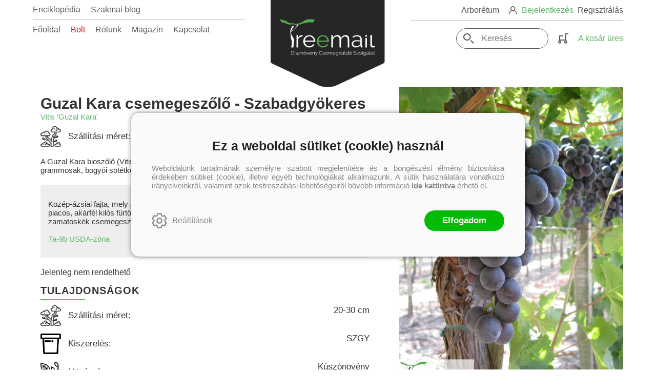

--- FILE ---
content_type: text/html; charset=utf-8
request_url: https://treemail.hu/termek/guzal-kara-csemegeszolo-szabadgyokeres-vitis-guzal-kara
body_size: 9804
content:


<!DOCTYPE html>
<html lang="hu" xmlns="http://www.w3.org/1999/xhtml" xmlns:fb="http://ogp.me/ns/fb#">
    <head><title>
	Guzal Kara csemegeszőlő - Szabadgyökeres 
</title><meta http-equiv="Content-Type" content="text/html; charset=utf-8" />
<meta property="og:locale" content="hu_HU" />
<meta property="og:title" content="Guzal Kara csemegeszőlő - Szabadgyökeres " />
<meta property="og:url" content="https://treemail.hu/termek/guzal-kara-csemegeszolo-szabadgyokeres-vitis-guzal-kara" />
<meta property="og:type" content="website"/>
<meta property="og:site_name" content="Treemail -  Dísznövény Csomagküldő Szolgálat" />
<meta property="fb:app_id" content="218541419229708"/>
<meta property="og:image" content="https://treemail.hu/content/2022/10/Images/guzal_kara-2.jpg" />
<meta property="og:description" content="A Guzal Kara bioszőlő (Vitis  Guzal Kara ) egy orosz fajta. Fürtjei közepes méretűek 3-500 grammosak, bogyói sötétkékek, feketék, bőre vékony, húsos, lédús, kellemes friss ízű. Guzal Kara csemegeszőlő..." />
<meta name="description" content="A Guzal Kara bioszőlő (Vitis  Guzal Kara ) egy orosz fajta. Fürtjei közepes méretűek 3-500 grammosak, bogyói sötétkékek, feketék, bőre vékony, húsos, lédús, kellemes friss ízű. Guzal Kara csemegeszőlő..." />
<meta name="viewport" content="width=device-width, initial-scale=1, minimal-ui" />
<meta name="dc.language" content="hu" />
<meta name="dc.source" content="https://treemail.hu/termek/guzal-kara-csemegeszolo-szabadgyokeres-vitis-guzal-kara" />
<meta name="dc.title" content="Guzal Kara csemegeszőlő - Szabadgyökeres " />
<meta name="dc.subject" content="Guzal Kara csemegeszőlő - Szabadgyökeres " />
<meta name="dc.description" content="A Guzal Kara bioszőlő (Vitis  Guzal Kara ) egy orosz fajta. Fürtjei közepes méretűek 3-500 grammosak, bogyói sötétkékek, feketék, bőre vékony, húsos, lédús, kellemes friss ízű. Guzal Kara csemegeszőlő..." />
<meta name="dc.format" content="text/html" />
<meta name="dc.type" content="Text" />
<link rel='icon' type='image/x-icon' href='https://treemail.hu/favicon.ico'>
<link rel='apple-touch-icon' href='https://treemail.hu/apple-touch-icon.png'>
<link href='/content/RBSlider2/RBSlider2-2.8.9.css' rel='preload' as='style' />
<link href='/Content/rb-4.5.3.css' rel='preload' as='style' />
<link href='/Content/rb-controls-2.5.2.css' rel='preload' as='style' />
<link href='/Content/rb-section-1.5.6.css' rel='preload' as='style' />
<link href='/Content/rb-shop-3.0.1.css' rel='preload' as='style' />
<link href='/Content/rb-commercial-1.0.6.css' rel='preload' as='style' />
<link href='/Content/Site-1.8.5.css' rel='preload' as='style' />
<noscript>
Nincs engedélyezve a javascript.
</noscript>
<script src='/Scripts/jquery-3.6.0.min.js'></script>
<script src='/Scripts/encoder.js'></script>
<script src='/Scripts/rb-4.2.6.js'></script>
<script src='/Scripts/rb-controls-1.8.5.js'></script>

<script>window.dataLayer = window.dataLayer || [];function gtag(){dataLayer.push(arguments);}gtag("consent", "default",{ "ad_storage": "denied","ad_user_data": "denied","ad_personalization": "denied","analytics_storage": "denied","functionality_storage": "denied","personalization_storage": "denied","security_storage": "granted"});</script>
<!-- Global site tag (gtag.js) - Google Ads -->
<script async src='https://www.googletagmanager.com/gtag/js?id=G-F9XWPL4WQN'></script> <script> window.dataLayer = window.dataLayer || [];
function gtag(){dataLayer.push(arguments);} gtag('js', new Date());
gtag('config', 'G-F9XWPL4WQN');
</script>


<!-- Google Tag Manager -->
<script>(function(w,d,s,l,i){w[l]=w[l]||[];w[l].push({'gtm.start':
new Date().getTime(),event:'gtm.js'});var f=d.getElementsByTagName(s)[0],j=d.createElement(s),dl=l!='dataLayer'?'&l='+l:'';j.async=true;j.src=
'https://www.googletagmanager.com/gtm.js?id='+i+dl;f.parentNode.insertBefore(j,f);
})(window,document,'script','dataLayer','GTM-KKJQ7Q3C');</script>
<!-- End Google Tag Manager -->



<script src='/Scripts/rb-shop-1.8.5.js'></script>
<script src='/Scripts/jquery-ui-1.13.1.min.js'></script>
<script src='/Content/entertotab/entertotab.1.0.1.js'></script>
<script src='/Content/messagebox/jquery.alerts.1.1.1.js'></script>
<script src='/Scripts/jquery.timers-1.2.js'></script>
<script src='/content/RBSlider2/RBSlider2-2.8.9.js'></script>

<script src='/content/SwipeEvent/jquery.event.move.1.3.2.js'></script>
<script src='/content/SwipeEvent/jquery.event.swipe.0.5.js'></script>

<link rel='stylesheet' href='/content/RBSidebar/rbsidebar-1.0.6.css' type='text/css' media='screen' />

<link rel='stylesheet' type='text/css' href='/content/Msg/jquery.msg.css' />
<script src='/content/Msg/jquery.center.min.js'></script>
<script src='/content/Msg/jquery.msg.min.1.0.8.js'></script>

<script type='text/javascript'>
function RBAjaxLoadDivInit() {
}
function RBConfirmFuncUser(confirm, functionYes, functionNo) {
RBConfirmFunc("Figyelem", confirm, "Rendben", "Mégsem",functionYes,"",functionNo);
}
</script>
<script type='text/javascript'>
$(document).ready(function () {
RBMediaState_Resize([{'azon':'Mobile', 'width':568 }, {'azon':'Tablet', 'width':1140 }, {'azon':'Desktop', 'width':0 }])
});
</script>


<link href='/Content/messagebox/jquery.alerts.css' rel='stylesheet' type='text/css' />
<link href='/Content/jQueryUICss/ui-lightness/jquery-ui-1.7.2.custom.css' rel='stylesheet' type='text/css' />
<link rel='stylesheet' href='/content/RBSlider2/RBSlider2-2.8.9.css' type='text/css' />

<link href='/Content/rb-4.5.3.css' rel='stylesheet' type='text/css' />
<link href='/Content/rb-controls-2.5.2.css' rel='stylesheet' type='text/css' />

<link href='/Content/rb-section-1.5.6.css' rel='stylesheet' type='text/css' />
<link href='/Content/rb-shop-3.0.1.css' rel='stylesheet' type='text/css' />
<link href='/Content/rb-commercial-1.0.6.css' rel='stylesheet' type='text/css' />
<link href='/Content/Site-1.8.5.css' rel='stylesheet' type='text/css' />
</head>
    <body class='body_root body_ArticleInfoGrid body_ArticleInfoGrid_Detail body_others body_guest body_isdesktop'>
        <div id='fb-root'></div>
<script type='text/javascript'>
window.fbAsyncInit = function() {
FB.init({
appId  : '218541419229708',
status : true,
cookie : true,
xfbml  : true,
oauth : true
});
};
</script>
<script>(function(d, s, id) {
var js, fjs = d.getElementsByTagName(s)[0];
if (d.getElementById(id)) {return;}
js = d.createElement(s); js.id = id;
js.src = '//connect.facebook.net/hu_HU/all.js#xfbml=1&appId=218541419229708';
fjs.parentNode.insertBefore(js, fjs);
}(document, 'script', 'facebook-jssdk'));
</script>

<script src='https://www.youtube.com/iframe_api'></script>
<script>
window.dataLayer = window.dataLayer || [];
window.dataLayer.push({
'event': 'content view',
'content_id': '3471'
});
</script>

<!-- Google Tag Manager (noscript) -->
<noscript><iframe src="https://www.googletagmanager.com/ns.html?id=GTM-KKJQ7Q3C"
height="0" width="0" style="display:none;visibility:hidden"></iframe></noscript>
<!-- End Google Tag Manager (noscript) -->

<div id='rb_dialog'>
</div>
<div  class='popup_panel_container'>
<div id='rb-overlay' class='rb-overlay divonclick' style='display: none'  onclick='javascript: RBBodyOverlayClick()'>
</div>
<div id='rb-spec1overlay' class='rb-overlay rb-specoverlay divonclick' style='display: none'  onclick='javascript: RBSpecBodyOverlayClick("1")'>
</div>
<script type='text/javascript'>
$(document).ready(function () {
$('.rb-overlay').on('touchmove', function(e){ 
if (e.preventDefault)
e.preventDefault();
RBStopEvent(e);
});
});
</script>

<div id='rb-loading-overlay'  style='display: none'>
<div  class='rb-loading-overlay-msg'>
</div>
</div>

<div  class='main_rbinfo_panel'>
<div id='popup-rbinfo_panel' class='popup-rbinfo_panel popup_panel rb-popuppanel-disabled'>
<div  class='popup_panel_wrapper'>
<div  class='popup-rbinfo_panel_closebutton popup_panel_closebutton divonclick'   onclick='javascript: RBBodyOverlayClick(); return false;'>
</div>
<div id='popup-rbinfo_panel_body' class='popup-rbinfo_panel_body popup_panel_body'  tabindex=0>
</div>
</div>
</div>

</div>
<div  class='main_rbimage_panel'>
<div id='popup-rbimage_panel' class='popup-rbimage_panel popup_panel rb-popuppanel-disabled divonclick'   onclick='javascript: RBBodyOverlayClick();'>
<div  class='popup_panel_wrapper'>
<div  class='popup-rbimage_panel_closebutton popup_panel_closebutton divonclick'   onclick='javascript: RBBodyOverlayClick(); return false;'>
</div>
<div id='popup-rbimage_panel_body' class='popup-rbimage_panel_body popup_panel_body'  tabindex=0>
</div>
</div>
</div>

</div>
<div  class='main_menu_login_panel'>
<div id='popup-login_panel' class='popup-login_panel popup_panel rb-popuppanel-disabled'>
<div  class='popup_panel_wrapper'>
<div  class='popup-login_panel_closebutton popup_panel_closebutton divonclick'   onclick='javascript: RBBodyOverlayClick(); return false;'>
</div>
<div id='popup-login_panel_body' class='popup-login_panel_body popup_panel_body'  tabindex=0>
</div>
</div>
</div>

</div>
<div  class='main_menu_register_panel'>
<div id='popup-register_panel' class='popup-register_panel popup_panel rb-popuppanel-disabled'>
<div  class='popup_panel_wrapper'>
<div  class='popup-register_panel_closebutton popup_panel_closebutton divonclick'   onclick='javascript: RBBodyOverlayClick(); return false;'>
</div>
<div id='popup-register_panel_body' class='popup-register_panel_body popup_panel_body'  tabindex=0>
</div>
</div>
</div>

</div>
<div  class='main_menu_search_panel'>
<div id='popup-search_panel' class='popup-search_panel popup_panel rb-popuppanel-disabled'>
<div  class='popup_panel_wrapper'>
<div  class='popup-search_panel_closebutton popup_panel_closebutton divonclick'   onclick='javascript: RBBodyOverlayClick(); return false;'>
</div>
<div id='popup-search_panel_body' class='popup-search_panel_body popup_panel_body'  tabindex=0>
</div>
</div>
</div>

</div>
<div  class='main_menu_input_panel'>
<div id='popup-input-popup_panel' class='popup-input-popup_panel popup_panel input_popupinput_panel rb-popuppanel-disabled'>
<div  class='popup_panel_wrapper'>
<div  class='popup-input-popup_panel_closebutton popup_panel_closebutton divonclick'   onclick='javascript: RBBodyOverlayClick(); return false;'>
</div>
<div id='popup-input-popup_panel_body' class='popup-input-popup_panel_body popup_panel_body'  tabindex=0>
</div>
</div>
</div>

</div>
<div  class='main_menu_photogallery_panel'>
<div id='popup-photogallery_panel' class='popup-photogallery_panel popup_panel rb-popuppanel-disabled'>
<div  class='popup_panel_wrapper'>
<div  class='popup-photogallery_panel_closebutton popup_panel_closebutton divonclick'   onclick='javascript: RBBodyOverlayClick(); return false;'>
</div>
<div id='popup-photogallery_panel_body' class='popup-photogallery_panel_body popup_panel_body'  tabindex=0>
</div>
</div>
</div>

</div>
<div  class='main_menu_videogallery_panel'>
<div id='popup-videogallery_panel' class='popup-videogallery_panel popup_panel rb-popuppanel-disabled'>
<div  class='popup_panel_wrapper'>
<div  class='popup-videogallery_panel_closebutton popup_panel_closebutton divonclick'   onclick='javascript: RBBodyOverlayClick(); return false;'>
</div>
<div id='popup-videogallery_panel_body' class='popup-videogallery_panel_body popup_panel_body'  tabindex=0>
</div>
</div>
</div>

</div>
<div  class='main_menu_crop_panel'>
<div id='popup-rb_crop_panel' class='popup-rb_crop_panel popup_panel rb-popuppanel-disabled'>
<div  class='popup_panel_wrapper'>
<div  class='popup-rb_crop_panel_closebutton popup_panel_closebutton divonclick'   onclick='RBSpecBodyOverlayClick("1"); return false;'>
</div>
<div id='popup-rb_crop_panel_body' class='popup-rb_crop_panel_body popup_panel_body'  tabindex=0>
</div>
</div>
</div>

</div>
<div  class='main_menu_extra_panel'>
<div id='popup-extra_panel' class='popup-extra_panel popup_panel rb-popuppanel-disabled'>
<div  class='popup_panel_wrapper'>
<div  class='popup-extra_panel_closebutton popup_panel_closebutton divonclick'   onclick='javascript: RBBodyOverlayClick(); return false;'>
</div>
<div id='popup-extra_panel_body' class='popup-extra_panel_body popup_panel_body'  tabindex=0>
</div>
</div>
</div>

</div>
<div  class='main_menu_extranew_panel'>
<div id='popup-extranew_panel' class='popup-extranew_panel popup_panel rb-popuppanel-disabled'>
<div  class='popup_panel_wrapper'>
<div id='popup-extranew_panel_body' class='popup-extranew_panel_body popup_panel_body'  tabindex=0>
</div>
</div>
</div>

</div>
<div id='popupdata-panel' class='popupdata-panel specpopup_panel rb-popuppanel-disabled'>
</div>

<div  class='popup_basket_panel'>
<div id='popup-popupbasket_full_panel' class='popup-popupbasket_full_panel popup_panel rb-popuppanel-disabled'>
<div  class='popup_panel_wrapper'>
<div  class='popup-popupbasket_full_panel_closebutton popup_panel_closebutton divonclick'   onclick='javascript: RBBodyOverlayClick(); return false;'>
</div>
<div id='popup-popupbasket_full_panel_body' class='popup-popupbasket_full_panel_body popup_panel_body'  tabindex=0>
</div>
</div>
</div>

</div>


</div>

<div  class='popuploginbutton_hidden' style='display: none'>
<div  class='popup_full popup-login_full'>
<div  class='popup_buttons'>
<div  class='popup-login_button popup-login_button_on popup_button popup_button_on divonclick'   onclick='javascript: RBBodyOverlayClick(); RBRemoveClass(".popup-login_panel","rb-popuppanel-disabled"); RBAddClass(".popup-login_panel","rb-popuppanel-visibled"); RBAjax_LoadDiv("/Account/LogOnInfo","popup-login_panel_body", "","",""); RBBodyOverlayOn(); RBAddClass(".popup-login_button_off", "rb-overlay-click"); SetVisible(".popup_button_on"); SetDisable(".popup_button_off"); SetVisible(".popup-login_full .popup-login_button_off"); SetDisable(".popup-login_full .popup-login_button_on");  return false;' title='Bejelentkezés'>
</div>
<div  class='popup-login_button popup-login_button_off popup_button popup_button_off divonclick' style='display: none'  onclick='javascript: RBBodyOverlayOff();  return false;' title='Bejelentkezés'>
</div>
</div>
</div>

</div>
<div  class='popupregisterbutton_hidden' style='display: none'>
<div  class='popup_full popup-register_full'>
<div  class='popup_buttons'>
<div  class='popup-register_button popup-register_button_on popup_button popup_button_on divonclick'   onclick='javascript: RBBodyOverlayClick(); RBRemoveClass(".popup-register_panel","rb-popuppanel-disabled"); RBAddClass(".popup-register_panel","rb-popuppanel-visibled"); RBAjax_LoadDiv("/Account/ChildRegister","popup-register_panel_body", "","",""); RBBodyOverlayOn(); RBAddClass(".popup-register_button_off", "rb-overlay-click"); SetVisible(".popup_button_on"); SetDisable(".popup_button_off"); SetVisible(".popup-register_full .popup-register_button_off"); SetDisable(".popup-register_full .popup-register_button_on");  return false;' title='Regisztrálás'>
</div>
<div  class='popup-register_button popup-register_button_off popup_button popup_button_off divonclick' style='display: none'  onclick='javascript: RBBodyOverlayOff();  return false;' title='Regisztrálás'>
</div>
</div>
</div>

</div>
<div  class='rb-scrolltop divonclick'   onclick='RBScrollToId("container")'>
</div>

<script src='/content/RBParallax/RBParallax-1.0.9.js'></script>

<script type='text/javascript'>
var PrgParallaxController;
$(document).ready(function () {
// init controller
PrgParallaxController = new RBParallaxController()
PrgParallaxController.AddTopClassItem('', 'body', RBGetWindowsHeight(), 'rb-scrolltop-show');
});
</script>

<div  class='rb_shop_additempopup-full disableitem'>
</div>


        <script>
            $(document).ready(function ($) {
                PrgParallaxController.AddTopClassItem("", "#container", "100", "rb-top100");
            });
	    </script>
        <div id="container">
            
            
              <div id="rbsidebar-menupanel" class="rbsidebar_panel rbsidebar_panel_disabled">
                <div class="menu menu_sidebar">
                  <div class="menu_items">
                    <div  class='main_menu_login divonclick'   onclick='RBOnClick(".popuploginbutton_hidden .popup-login_button_on");'>
Bejelentkezés
</div>
<div  class='main_menu_register divonclick'   onclick='RBOnClick(".popupregisterbutton_hidden .popup-register_button_on");'>
Regisztrálás
</div>
<div  class='main_menu_search'>
<div  class='popup_full popup-search_full'>
<div  class='popup_buttons'>
<div  class='popup-search_link popup-search_button_on popup_link popup_button_on divonclick'   onclick='javascript: RBBodyOverlayClick(); RBRemoveClass(".popup-search_panel","rb-popuppanel-disabled"); RBAddClass(".popup-search_panel","rb-popuppanel-visibled"); RBAjax_LoadDiv("/Menu/PopUpSearch","popup-search_panel_body", "","#search",""); RBBodyOverlayOn(); RBAddClass(".popup-search_button_off", "rb-overlay-click"); SetVisible(".popup_button_on"); SetDisable(".popup_button_off"); SetVisible(".popup-search_full .popup-search_button_off"); SetDisable(".popup-search_full .popup-search_button_on");  return false;' title='Keresés'>
<div  class='popup_button_title'>
Keresés
</div>
</div>
<div  class='popup-search_link popup-search_button_off popup_link popup_button_off divonclick' style='display: none'  onclick='javascript: RBBodyOverlayOff();  return false;' title='Keresés'>
<div  class='popup_button_title'>
Keresés
</div>
</div>
</div>
</div>

</div>
<div  class='menu_divitem main_menu_categories'>
<div class='menu_item rbmenuh2'>
<div  class='menu_divitem_click divonclick'   onclick='javascript: RBBodyOverlayClick(); RBRemoveClass(".popup-extra_panel","rb-popuppanel-disabled"); RBAddClass(".popup-extra_panel","rb-popuppanel-visibled"); RBAjax_LoadChildDiv("/Home/ShowChildSectionGroup?azon=Article-Filters","","popup-extra_panel_body", "","",""); RBBodyOverlayOn(); ' title='Kategóriák'>
<div  class='menu_divitem_info'>
<div  class='menu_divitem_title-image'>

</div>
<div  class='menu_divitem_title'>
Kategóriák
</div>
</div>
</div>
</div>
</div>

<div  class='main_menu_top'>
<div  class='menu_divitem'>
<div class='menu_item rbmenuh2'>
<a href="https://treemail.hu/" title='Főoldal' >
<div  class='menu_divitem_image'>
</div>
<div  class='menu_divitem_info'>
<div  class='menu_divitem_title'>
Főoldal
</div>
</div>
</a>
</div>
</div>

<div  class='menu_divitem style-shop'>
<div class='menu_item rbmenuh2'>
<a href="https://treemail.hu/termekek" title='Bolt' >
<div  class='menu_divitem_image'>
</div>
<div  class='menu_divitem_info'>
<div  class='menu_divitem_title'>
Bolt
</div>
</div>
</a>
</div>
</div>

<div  class='menu_divitem'>
<div class='menu_item rbmenuh2'>
<a href="https://treemail.hu/rolunk" title='Rólunk' >
<div  class='menu_divitem_image'>
</div>
<div  class='menu_divitem_info'>
<div  class='menu_divitem_title'>
Rólunk
</div>
</div>
</a>
</div>
</div>

<div  class='menu_divitem'>
<div class='menu_item rbmenuh2'>
<a href="https://treemail.hu/hirek" title='Magazin' >
<div  class='menu_divitem_image'>
</div>
<div  class='menu_divitem_info'>
<div  class='menu_divitem_title'>
Magazin
</div>
</div>
</a>
</div>
</div>

<div  class='menu_divitem'>
<div class='menu_item rbmenuh2'>
<a href="https://treemail.hu/kapcsolat" title='Kapcsolat' >
<div  class='menu_divitem_image'>
</div>
<div  class='menu_divitem_info'>
<div  class='menu_divitem_title'>
Kapcsolat
</div>
</div>
</a>
</div>
</div>

</div>
<div  class='main_menu_top'>
<div  class='menu_divitem'>
<div class='menu_item rbmenuh2'>
<a href="https://huberarboretum.hu/" title='Arborétum'  target="_blank">
<div  class='menu_divitem_image'>
</div>
<div  class='menu_divitem_info'>
<div  class='menu_divitem_title'>
Arborétum
</div>
</div>
</a>
</div>
</div>

</div>
<div  class='main_menu_top'>
<div  class='menu_divitem'>
<div class='menu_item rbmenuh2'>
<a href="https://treemail.hu/enciklopedia" title='Enciklopédia' >
<div  class='menu_divitem_image'>
</div>
<div  class='menu_divitem_info'>
<div  class='menu_divitem_title'>
Enciklopédia
</div>
</div>
</a>
</div>
</div>

<div  class='menu_divitem'>
<div class='menu_item rbmenuh2'>
<a href="https://treemail.hu/szakmai-blogok" title='Szakmai blog' >
<div  class='menu_divitem_image'>
</div>
<div  class='menu_divitem_info'>
<div  class='menu_divitem_title'>
Szakmai blog
</div>
</div>
</a>
</div>
</div>

</div>

                  </div>
                </div>
              </div>
            
            <div id="page"  class='page page_ArticleInfoGrid page_ArticleInfoGrid_Detail page_others'>
                <div id="header">
                    <div id="site-name">
                      
                        <div class="baseheader_main">
                          <div class="baseheader_left">
                            <div class="baseheader_mini">
                                <div id='rbsidebar-menubutton' class='rbsidebar_button'>
<div  class='rbsidebar_button_img'>
</div>
<div  class='rbsidebar_button_title'>
Menü
</div>
</div>
<script type='text/javascript'>
$(document).ready(function () {
$('#rbsidebar-menubutton').RBSidebar('rbsidebar-menupanel','push','');
});
</script>


                            </div>
                            <div class="baseheader_left_lines">
                              <div class="baseheader_line1">
                                <div class="menu_other-items">
                                  
                                </div>
                                <div class="menu_items">
                                  <div  class='menu_divitem'>
<div class='menu_item menu_firstitem rbmenuh2'>
<a href="https://treemail.hu/enciklopedia" >
<div  class='menu_divitem_image'>
</div>
<div  class='menu_divitem_info'>
<div  class='menu_divitem_title'>
Enciklopédia
</div>
</div>
</a>
</div>
</div>

<div  class='menu_divitem'>
<div class='menu_item rbmenuh2'>
<a href="https://treemail.hu/szakmai-blogok" >
<div  class='menu_divitem_image'>
</div>
<div  class='menu_divitem_info'>
<div  class='menu_divitem_title'>
Szakmai blog
</div>
</div>
</a>
</div>
</div>





                                </div>
                              </div>
                              <div class="baseheader_line2">
                                <div class="menu_items">
                                  <div  class='menu_divitem'>
<div class='menu_item menu_firstitem rbmenuh2'>
<a href="https://treemail.hu/" >
<div  class='menu_divitem_image'>
</div>
<div  class='menu_divitem_info'>
<div  class='menu_divitem_title'>
Főoldal
</div>
</div>
</a>
</div>
</div>

<div  class='menu_divitem style-shop'>
<div class='menu_item rbmenuh2'>
<a href="https://treemail.hu/termekek" >
<div  class='menu_divitem_image'>
</div>
<div  class='menu_divitem_info'>
<div  class='menu_divitem_title'>
Bolt
</div>
</div>
</a>
</div>
</div>

<div  class='menu_divitem'>
<div class='menu_item rbmenuh2'>
<a href="https://treemail.hu/rolunk" >
<div  class='menu_divitem_image'>
</div>
<div  class='menu_divitem_info'>
<div  class='menu_divitem_title'>
Rólunk
</div>
</div>
</a>
</div>
</div>

<div  class='menu_divitem'>
<div class='menu_item rbmenuh2'>
<a href="https://treemail.hu/hirek" >
<div  class='menu_divitem_image'>
</div>
<div  class='menu_divitem_info'>
<div  class='menu_divitem_title'>
Magazin
</div>
</div>
</a>
</div>
</div>

<div  class='menu_divitem'>
<div class='menu_item rbmenuh2'>
<a href="https://treemail.hu/kapcsolat" >
<div  class='menu_divitem_image'>
</div>
<div  class='menu_divitem_info'>
<div  class='menu_divitem_title'>
Kapcsolat
</div>
</div>
</a>
</div>
</div>





                                </div>
                              </div>
                            </div>
                          </div>
                          <div class="baseheader_center">
                            <div class="baseheader" onclick="window.location = '/'">
                            </div>
                          </div>
                          <div class="baseheader_right">
                            <div class="baseheader_line1">
                              <div class="menu_items">
                                <div  class='menu_divitem'>
<div class='menu_item menu_firstitem rbmenuh2'>
<a href="https://huberarboretum.hu/"  target="_blank">
<div  class='menu_divitem_image'>
</div>
<div  class='menu_divitem_info'>
<div  class='menu_divitem_title'>
Arborétum
</div>
</div>
</a>
</div>
</div>





                              </div>
                              <div class="menu_other-items">
                                <div  class='main_menu_loginregister'>
<div  class='main_menu_loginregister-image'>

</div>
<div  class='main_menu_login'>
<div  class='popup_full popup-login_full'>
<div  class='popup_buttons'>
<div  class='popup-login_link popup-login_button_on popup_link popup_button_on divonclick'   onclick='RBOnClick(".popuploginbutton_hidden .popup-login_button_on");' title='Bejelentkezés'>
<div  class='popup_button_title'>
Bejelentkezés
</div>
</div>
</div>
</div>

</div>
<div  class='main_menu_loginregister-delim'>

</div>
<div  class='main_menu_register'>
<div  class='popup_full popup-register_full'>
<div  class='popup_buttons'>
<div  class='popup-register_link popup-register_button_on popup_link popup_button_on divonclick'   onclick='RBOnClick(".popupregisterbutton_hidden .popup-register_button_on");' title='Regisztrálás'>
<div  class='popup_button_title'>
Regisztrálás
</div>
</div>
</div>
</div>

</div>
</div>

                              </div>
                            </div>
                            <div class="baseheader_line2">
                              <div class="menu_other-items">
                                <div  class='main_menu_search-inpuut'>

<form action='/tovabbi-kereses' method='Post' name='mySearchForm' id='mySearchForm'>
<input id="search" maxlength="50" name="search" placeholder=" Keresés" type="text" value="" />
<input class='search_button' type='submit' value='' />
</form>
<script type='text/javascript'>
$(document).ready(function () {
SetTextItemPlaceHolder($('#search'), 0);
});
</script>

</div>
<div  class='main_menu_search'>
<div  class='popup_full popup-search_full'>
<div  class='popup_buttons'>
<div  class='popup-search_button popup-search_button_on popup_button popup_button_on divonclick'   onclick='javascript: RBBodyOverlayClick(); RBRemoveClass(".popup-search_panel","rb-popuppanel-disabled"); RBAddClass(".popup-search_panel","rb-popuppanel-visibled"); RBAjax_LoadDiv("/Menu/PopUpSearch","popup-search_panel_body", "","#search",""); RBBodyOverlayOn(); RBAddClass(".popup-search_button_off", "rb-overlay-click"); SetVisible(".popup_button_on"); SetDisable(".popup_button_off"); SetVisible(".popup-search_full .popup-search_button_off"); SetDisable(".popup-search_full .popup-search_button_on");  return false;' title='Keresés'>
</div>
<div  class='popup-search_button popup-search_button_off popup_button popup_button_off divonclick' style='display: none'  onclick='javascript: RBBodyOverlayOff();  return false;' title='Keresés'>
</div>
</div>
</div>

</div>
<div id='rb_basketmini_ajax'>
<div  class='basket_refresh_button divonclick' style='display:none'  onclick='RB_Basket_Refresh("https://treemail.hu/WebDataShopInfoGrid/BasketRefresh","","rb_basket_ajax","rb_basketmini_ajax","rb_basketcheckout_ajax","0","1");; RBStopEvent(event);'>
</div>
<div  class='basket_main basket_mini basket_empty'   onclick='RBMessage("A kosár üres")' title='A kosár üres'>
<div  class='basket_image'>
</div>
<div  class='basket_titlefull'>
<div  class='basket_title'>
</div>
<div  class='basket_emptytitle'>
A kosár üres
</div>
</div>

</div>
</div>


                              </div>
                            </div>
                          </div>
                        </div>
                      
                    </div>
                </div>
                <div id="content-section">
                    <div id="main-full">
                        <div id="main-body">
                            <div id="main">
                                

 <div class="articledetail_mainpage">
   <div class="articledetail_mainpage_body">
     <div  class='rb-itemgroup rb-itemgroup-ArticleDetail'>
<div id='800adfcf-3376-4afd-bb76-aad368e65cd3' class='rb-itemgroup-items newsitemmaster-id-10'>
<div  class='newsitem-editfull newsitem-id-18 newsitem-editfull-firstsectionitem'>
<div id='rb-section-detail' class='rb-section rb-section-detail'>
<div  class='rb-section-body'>
<div  class='rb-section-detail'>
<div  class='rb-section-detail-header'>
</div>
<div  class='detail-full'>
<div class='articleinfogrid_detail'  ><div class='articleinfogrid_display_sufix'  ></div><div  class='article-detail-full'>
<div  class='article-detail-header'>
<div  class='articleitem_full articleitem_full_5462'>
<div  class='articleitem_info'>
<div  class='articleitem_emblema'>
</div>
<div  class='articleitem_header'>
<h1  class='articleitem_name rbh1'>
Guzal Kara csemegeszőlő - Szabadgyökeres 
</h1>
<h2  class='articleitem_subname rbh2'>
Vitis 'Guzal Kara'
</h2>
</div>
<div  class='articleitem_prices'>
</div>
<div  class='articleitem_properties articleitem_properties-top'>
<div  class='articleitem_property articleitem_property_size'>
<div  class='articleitem_property_noimage'>

</div>
<div  class='articleitem_property_title'>
Szállítási méret:
</div>
<div  class='articleitem_property_value'>
20-30 cm
</div>
</div>

</div>
<div  class='article_shortad'>
<p>A Guzal Kara bioszőlő (Vitis 'Guzal Kara') egy orosz fajta. Fürtjei közepes méretűek 3-500 grammosak, bogyói sötétkékek, feketék, bőre vékony, húsos, lédús, kellemes friss ízű.</p>
</div>
<div  class='article_description'>
<p>Közép-ázsiai fajta, mely a Katta Kurgan x Dobreliabi szülők keresztezésből született. Nagyon piacos, akárfél kilós fürtök jellemzik, nagy, 2-2,5 cm-es bogyókkal. Vékony héjú, lédús, zamatoskék csemegeszőlő! Átlagos években szeptember végén lehet szüretelni.<br><br><a href="https://treemail.hu/hir/ismerd-meg-az-usda-terkepet-segitunk-kivalasztani-a-megfelelo-noveny-a-megfelelo-helyre" target="_blank" rel="noopener">7a-9b USDA-zóna</a></p>
</div>
<div  class='articleitem_button'>
<div  class='articleitem_notactive'>
Jelenleg nem rendelhető
</div>

</div>

<div  class='articleitem_prices'>
</div>
<div  class='articleitem_properties'>
<div  class='articleitem_properties_title'>
Tulajdonságok
</div>
<div  class='articleitem_property articleitem_property_size'>
<div  class='articleitem_property_noimage'>

</div>
<div  class='articleitem_property_title'>
Szállítási méret:
</div>
<div  class='articleitem_property_value'>
20-30 cm
</div>
</div>
<div  class='articleitem_property articleitem_property_packings'>
<div  class='articleitem_property_noimage'>

</div>
<div  class='articleitem_property_title'>
Kiszerelés:
</div>
<div  class='articleitem_property_value'>
SZGY
</div>
</div>
<div  class='articleitem_property articleitem_property_plantform'>
<div  class='articleitem_property_image'>
<img class='articleitem_property_image_img imageitem_png' src='/content/2020/3/PlantForm/15_kuszonoveny.png' border='0' alt='15_kuszonoveny.png' style='' />
</div>
<div  class='articleitem_property_title'>
Növényforma:
</div>
<div  class='articleitem_property_value'>
Kúszónövény
</div>
</div>
<div  class='articleitem_property articleitem_property_moisture'>
<div  class='articleitem_property_noimage'>

</div>
<div  class='articleitem_property_title'>
Nedvesség:
</div>
<div  class='articleitem_property_value'>
Szárazságtűrő
</div>
</div>
<div  class='articleitem_property articleitem_property_ph'>
<div  class='articleitem_property_noimage'>

</div>
<div  class='articleitem_property_title'>
PH:
</div>
<div  class='articleitem_property_value'>
Talajban nem válogat
</div>
</div>
<div  class='articleitem_property articleitem_property_light'>
<div  class='articleitem_property_noimage'>

</div>
<div  class='articleitem_property_title'>
Fény:
</div>
<div  class='articleitem_property_value'>
Napos helyre
</div>
</div>

</div>
<div  class='newstagitems articletags'>
<div  class='newstagitem newstagitem-nostyle'>
<a  href='/termekcimke/gyorsan-novo-novenyek' >
#gyorsan növő növények
</a>
</div>
<div  class='newstagitem newstagitem-nostyle'>
<a  href='/termekcimke/mediterran-novenyek' >
#mediterrán növények
</a>
</div>
<div  class='newstagitem newstagitem-nostyle'>
<a  href='/termekcimke/romantikus-falusias-kertek' >
#romantikus, falusias kertek
</a>
</div>
<div  class='newstagitem newstagitem-nostyle'>
<a  href='/termekcimke/gyumolcsos-es-konyhakertek' >
#gyümölcsös és konyhakertek
</a>
</div>
<div  class='newstagitem newstagitem-nostyle'>
<a  href='/termekcimke/rezisztens-gyumolcstermok' >
#rezisztens gyümölcstermők
</a>
</div>
<div  class='newstagitem newstagitem-nostyle'>
<a  href='/termekcimke/kuszo-es-futonovenyek' >
#kúszó- és futónövények
</a>
</div>
<div  class='newstagitem newstagitem-nostyle'>
<a  href='/termekcimke/klimavaltozas-nyertesei' >
#klímaváltozás nyertesei
</a>
</div>
</div>

<div  class='article_like'>
<div id='3ff51e85-f2d3-4592-b28f-347849ad28c2' class='communalglobal'>
<div  class='communalglobal_fblike'>
</div>
<div  class='communalglobal_twitter'>
<a href='https://twitter.com/share?url=https%3A%2F%2Ftreemail.hu%2Ftermek%2Fguzal-kara-csemegeszolo-szabadgyokeres-vitis-guzal-kara' class='twitter-share-button' data-count='none'>Tweet</a>
<script src='https://platform.twitter.com/widgets.js'></script>

</div>
<div  class='communalglobal_refrerral divonclick'   onclick='javascript: RBBodyOverlayClick(); RBRemoveClass(".popup-input-popup_panel","rb-popuppanel-disabled"); RBAddClass(".popup-input-popup_panel","rb-popuppanel-visibled"); RBAjax_LoadDiv("https://treemail.hu/Home/PopUpInput?inputazon=ReferralEMail&extdata=Article;guzal-kara-csemegeszolo-szabadgyokeres-vitis-guzal-kara;https%3A%2F%2Ftreemail.hu%2Ftermek%2Fguzal-kara-csemegeszolo-szabadgyokeres-vitis-guzal-kara","popup-input-popup_panel_body", "","",""); RBBodyOverlayOn(); RBAddClass(".popup-input-popup_button_off", "rb-overlay-click");  RBStopEvent(event); return false' title='E-mailen ajánlom'>
</div>
</div>

</div>
</div>
<div  class='articleitem_image divonclick'   onclick='javascript: RBBodyOverlayClick(); RBRemoveClass(".popup-rbimage_panel","rb-popuppanel-disabled"); RBAddClass(".popup-rbimage_panel","rb-popuppanel-visibled"); RBImageLoad("popup-rbimage_panel_body", "/content/2022/10/Images/guzal_kara-2.jpg",0); RBBodyOverlayOn(); RBAddClass(".popup-rbimage_button_off", "rb-overlay-click"); '>
<img class='articleitem_full_img' src='/content/2022/10/Images/guzal_kara-2.jpg' border='0' alt='Guzal Kara csemegeszőlő - Szabadgyökeres' style='' />
</div>
</div>

</div>

</div>
</div>
</div>

</div>

</div>
</div>

</div>
<div  class='newsitem-editfull newsitem-id-21'>
<div id='rb-section-detaillinkslider' class='rb-section rb-section-detaillinkslider'>
<div  class='rb-section-body'>
<div  class='rb-section-detaillinkslider'>
<div  class='rb-section-slideritem rb-section-slideritem- rb-section-slideritem--nobackgroundimage'>
<div id='RBSlider2-9174747e-f2de-4630-976a-d3b0228cd123' class='rb2-slider-root rb2-slider-scroll'>
<div  class='rb2-slider-header'>
<div  class='rb2-slider-title-full'>
<div  class='rb2-slider-title'>
Hasonló termékeink
</div>
</div>
<div id='RBSlider2-9174747e-f2de-4630-976a-d3b0228cd123-pager' class='rb2-pager rb2-pager-top'>
<div  class='rb2-pager-item rb2-pager-item-link rb2-pager-item-disable rb2-pager-item-prev rb2-pager-item-pagertype-prevnext rb2-pager-item-init'>
</div>
<div  class='rb2-pager-item rb2-pager-item-counter'>
<div  class='rb2-pager-item rb2-pager-item-counter-actpage'>
</div>
<div  class='rb2-pager-item rb2-pager-item-counter-separator'>
/
</div>
<div  class='rb2-pager-item rb2-pager-item-counter-maxpage'>
</div>
</div>
<div  class='rb2-pager-item rb2-pager-item-link rb2-pager-item-disable rb2-pager-item-next rb2-pager-item-pagertype-prevnext rb2-pager-item-init'>
</div>
</div>

<div  class='rb2-slider-header-refresh' style='display: none'>
</div>

</div>
<div  class='rb2-wrapper'>
<div id='RBSlider2-9174747e-f2de-4630-976a-d3b0228cd123-container' class='rb2-container'>
<div  class='rb2-slider-summary-full'>

</div>
<div id='RBSlider2-9174747e-f2de-4630-976a-d3b0228cd123-container-items' class='rb2-container-items rb2-slider-pagesize-3 rb2-slider-totalitemcount-43'>
<div  class='rb2-slider-pager-item rb2-slider-pager-item-0 rb2-slider-pager-item-firstinit' style='left: 0%;' data-page=0>
<div  class='rb2-slider-pager-item-main'>
<div  class='rb2-slider-item rb2-slider-item-1 rb2-slider-item-firstinit'>
<a href="/termek/kokeny-prunus-spinosa"  ><div class='articleinfogrid'  ><div class='articleinfogrid_display_sufix'  ></div><div  class='articleitem_full'   title='Kökény'>
<div  class='articleitem_image'>
<img class='articleitem_full_img' src='/content/2023/6/Article/preview/prunus_spinosa_2.jpg' border='0' alt='Kökény' style='' />
</div>
<div  class='articleitem_info'>
<div  class='articleitem_emblema'>
</div>
<div  class='articleitem_header'>
<h2  class='articleitem_name rbh1'>
Kökény
</h2>
<h3  class='articleitem_subname rbh2'>
Prunus spinosa
</h3>
</div>
<div  class='articleitem_prices'>
<div  class='articleitem_pricelines'>
<div  class='articleitem_priceline articleitem_priceline2'>
<div  class='articleitem_sellpricetitle'>
Online ár
</div>
<div  class='articleitem_sellprice articleitem_activeprice'>
2 850 Ft
</div>
</div>
</div>
<div  class='articleitem_button'>
<div  class='basket_morebutton-full divonclick'   onclick=' RBStopEvent(event); return false;'>
<div  class='basket_morebutton-number-full'>
<div  class='basket_morebutton-number-buttons'>
<div  class='basket_morebutton-number-adddel basket_morebutton-number-del divonclick'   onclick='RBInputAddDel("#basket_number-input-68d800d8-7da3-43c6-a4ea-8c2d5f0d53a0",-1,1,500); RBStopEvent(event); return false;'>
</div>
</div>
<input class="input-fieldtype-Text" id="basket_number-input-68d800d8-7da3-43c6-a4ea-8c2d5f0d53a0" name="basket_number-input-68d800d8-7da3-43c6-a4ea-8c2d5f0d53a0" size="80" type="text" value="1" />

<div  class='basket_morebutton-number-buttons'>
<div  class='basket_morebutton-number-adddel basket_morebutton-number-add divonclick'   onclick='RBInputAddDel("#basket_number-input-68d800d8-7da3-43c6-a4ea-8c2d5f0d53a0",1,1,500); RBStopEvent(event); return false;'>
</div>
</div>
</div>
<input type=button value='Kosárba'  onClick='RB_Basket_AddItem("https://treemail.hu/WebDataShopInfoGrid/BasketAddItem","0280","1","","Csak pozitív szám lehet","","","rb_basket_ajax","rb_basketmini_ajax","rb_basketcheckout_ajax","1","0","0","","#basket_number-input-68d800d8-7da3-43c6-a4ea-8c2d5f0d53a0","0","0","0","0","0","0","0","basket-additem-0280",""); RBStopEvent(event); return false;' class='basket-additem-0280' />
</div>

</div>

</div>
<div  class='article_description'>
Rendkívül igénytelen, jó szárazságtűrő, tövises ágú cserje. Termése ehető.  A Prunus spinosa, más néven Kökény, sokoldalú kerti növény, amely a rózsafélék családjába tartozik. Ez a kis fa vagy bokor rendkívül népszerű a kertészek és természetkedvelők ...
</div>
</div>
</div>
</div></a>
</div>
<div  class='rb2-slider-item rb2-slider-item-2 rb2-slider-item-firstinit'>
<a href="/termek/torpe-granatalma-punica-granatum-nana"  ><div class='articleinfogrid'  ><div class='articleinfogrid_display_sufix'  ></div><div  class='articleitem_full'   title='Törpe gránátalma'>
<div  class='articleitem_image'>
<img class='articleitem_full_img' src='/content/2024/7/Article/preview/plantation_of_pomegranate_trees_in_harvest_season_2023_11_27_05_15_53_utc.jpg' border='0' alt='Törpe gránátalma' style='' />
</div>
<div  class='articleitem_info'>
<div  class='articleitem_emblema'>
</div>
<div  class='articleitem_header'>
<h2  class='articleitem_name rbh1'>
Törpe gránátalma
</h2>
<h3  class='articleitem_subname rbh2'>
Punica granatum 'Nana'
</h3>
</div>
<div  class='articleitem_prices'>
<div  class='articleitem_pricelines'>
<div  class='articleitem_priceline articleitem_priceline2'>
<div  class='articleitem_sellpricetitle'>
Online ár
</div>
<div  class='articleitem_sellprice articleitem_activeprice'>
3 250 Ft
</div>
</div>
</div>
<div  class='articleitem_button'>
<div  class='basket_morebutton-full divonclick'   onclick=' RBStopEvent(event); return false;'>
<div  class='basket_morebutton-number-full'>
<div  class='basket_morebutton-number-buttons'>
<div  class='basket_morebutton-number-adddel basket_morebutton-number-del divonclick'   onclick='RBInputAddDel("#basket_number-input-dff97b62-e1ae-45e1-a9a5-962e7125a0b1",-1,1,500); RBStopEvent(event); return false;'>
</div>
</div>
<input class="input-fieldtype-Text" id="basket_number-input-dff97b62-e1ae-45e1-a9a5-962e7125a0b1" name="basket_number-input-dff97b62-e1ae-45e1-a9a5-962e7125a0b1" size="80" type="text" value="1" />

<div  class='basket_morebutton-number-buttons'>
<div  class='basket_morebutton-number-adddel basket_morebutton-number-add divonclick'   onclick='RBInputAddDel("#basket_number-input-dff97b62-e1ae-45e1-a9a5-962e7125a0b1",1,1,500); RBStopEvent(event); return false;'>
</div>
</div>
</div>
<input type=button value='Kosárba'  onClick='RB_Basket_AddItem("https://treemail.hu/WebDataShopInfoGrid/BasketAddItem","0288","1","","Csak pozitív szám lehet","","","rb_basket_ajax","rb_basketmini_ajax","rb_basketcheckout_ajax","1","0","0","","#basket_number-input-dff97b62-e1ae-45e1-a9a5-962e7125a0b1","0","0","0","0","0","0","0","basket-additem-0288",""); RBStopEvent(event); return false;' class='basket-additem-0288' />
</div>

</div>

</div>
<div  class='article_description'>
A Punica granatum 'Nana', vagy Törpe gránátalma, egy népszerű, kis méretű díszcserje, amelyet különösen dekoratív megjelenése és könnyű kezelhetősége miatt kedvelnek. Ez a kompakt változat mindössze 60-90 cm magasra nő, sűrű, dús lombozattal és csodá ...
</div>
</div>
</div>
</div></a>
</div>
<div  class='rb2-slider-item rb2-slider-item-3 rb2-slider-item-firstinit'>
<a href="/termek/nagytermesu-som-cornus-mas-nagytermesu"  ><div class='articleinfogrid'  ><div class='articleinfogrid_display_sufix'  ></div><div  class='articleitem_full'   title='Nagytermésű som'>
<div  class='articleitem_image'>
<img class='articleitem_full_img' src='/Content/2019/12/Article/preview/kep_940.jpg' border='0' alt='Nagytermésű som' style='' />
</div>
<div  class='articleitem_info'>
<div  class='articleitem_emblema'>
</div>
<div  class='articleitem_header'>
<h2  class='articleitem_name rbh1'>
Nagytermésű som
</h2>
<h3  class='articleitem_subname rbh2'>
Cornus mas 'Macrocarpa'
</h3>
</div>
<div  class='articleitem_prices'>
<div  class='articleitem_pricelines'>
<div  class='articleitem_priceline articleitem_priceline2'>
<div  class='articleitem_sellpricetitle'>
Online ár
</div>
<div  class='articleitem_sellprice articleitem_activeprice'>
7 150 Ft
</div>
</div>
</div>
<div  class='articleitem_button'>
<div  class='basket_morebutton-full divonclick'   onclick=' RBStopEvent(event); return false;'>
<div  class='basket_morebutton-number-full'>
<div  class='basket_morebutton-number-buttons'>
<div  class='basket_morebutton-number-adddel basket_morebutton-number-del divonclick'   onclick='RBInputAddDel("#basket_number-input-428b505c-fe75-43b5-bec3-7a8e8744c8e3",-1,1,500); RBStopEvent(event); return false;'>
</div>
</div>
<input class="input-fieldtype-Text" id="basket_number-input-428b505c-fe75-43b5-bec3-7a8e8744c8e3" name="basket_number-input-428b505c-fe75-43b5-bec3-7a8e8744c8e3" size="80" type="text" value="1" />

<div  class='basket_morebutton-number-buttons'>
<div  class='basket_morebutton-number-adddel basket_morebutton-number-add divonclick'   onclick='RBInputAddDel("#basket_number-input-428b505c-fe75-43b5-bec3-7a8e8744c8e3",1,1,500); RBStopEvent(event); return false;'>
</div>
</div>
</div>
<input type=button value='Kosárba'  onClick='RB_Basket_AddItem("https://treemail.hu/WebDataShopInfoGrid/BasketAddItem","1454","1","","Csak pozitív szám lehet","","","rb_basket_ajax","rb_basketmini_ajax","rb_basketcheckout_ajax","1","0","0","","#basket_number-input-428b505c-fe75-43b5-bec3-7a8e8744c8e3","0","0","0","0","0","0","0","basket-additem-1454",""); RBStopEvent(event); return false;' class='basket-additem-1454' />
</div>

</div>

</div>
<div  class='article_description'>
A közismert húsos som (Cornus mas) gyönyörű, nagytermésű változata, a termés tömege az alapfajéhoz képest legalább kétszeres! A som korán tavasszal virágzik még lombfakadás előtt így adva hazai meleg, napos domboldalakon elhelyezkedő ereinknek gyönyö ...
</div>
</div>
</div>
</div></a>
</div>
</div>
</div>

</div>
</div>
</div>
<div  class='rb2-slider-loading'>
</div>
</div>
<script type='text/javascript'>
$(document).ready(function () {
$('#RBSlider2-9174747e-f2de-4630-976a-d3b0228cd123').RBSlider2({
azon: 'ArticleCategoryArticles',
parameters: 'gyumolcstermok;5462',
transition: 'scroll',
swipetype: 'pager',
speed: 8000,
totalitemcount: 43,
loadall: false,
pageSize: 3,
pagertype: 'PrevNext',
sectionclass: 'newsitem-id-21',
mediapagesizelist: [{'azon':'Mobile', 'width':568, 'pagesize':1}, {'azon':'Tablet', 'width':1140, 'pagesize':2}, {'azon':'Desktop', 'width': 0, 'pagesize':3}],
mediaState: 'Desktop',
orientationState: 'Landscape',
autoStart: false,
autoControls: false,
controllername: 'ArticleDataInfoGrid',
prevstr: 'Előző',
nextstr: 'Következő',
ajaxurl: '/Image/GetRBSlider2Item'
});
});
</script>


</div>

</div>

</div>
</div>

</div>
</div>
</div>

   </div>
 </div>


                            </div>
                        </div>
                    </div>
                </div>
                <div id="content-footer">
                  <div  class='footer_mainpage'>
<div  class='rb-sectiongroup_full'>
<div  class='rb-itemgroup rb-itemgroup-Footer'>
<div id='69abf004-8b66-4da3-9d67-b244743a5465' class='rb-itemgroup-items newsitemmaster-id-2'>
<div  class='newsitem-editfull newsitem-id-1 newsitem-editfull-firstsectionitem'>
<div id='rb-section-treemailfooter' class='rb-section rb-section-other rb-section-treemailfooter'>
<div  class='rb-section-body'>
<div  class='rb-section-treemailfooter'>
<div  class='rb-section-treemailfooter-line rb-section-treemailfooter-line1'>
<div  class='rb-section-treemailfooteritem rb-section-treemailfooteritem-menu'>
<div  class='menu_divitem'>
<div class='menu_item rbmenuh2'>
<a href="https://treemail.hu/content/documents/altalanos_szerzodesi_feltetelek.pdf" title='Általános szerződési feltételek'  target="_blank">
<div  class='menu_divitem_image'>
</div>
<div  class='menu_divitem_info'>
<div  class='menu_divitem_title'>
Általános szerződési feltételek
</div>
</div>
</a>
</div>
</div>

<div  class='menu_divitem'>
<div class='menu_item rbmenuh2'>
<a href="https://treemail.hu/content/documents/adatvedelmi_tajekoztato.pdf" title='Adatvédelmi tájékoztató'  target="_blank">
<div  class='menu_divitem_image'>
</div>
<div  class='menu_divitem_info'>
<div  class='menu_divitem_title'>
Adatvédelmi tájékoztató
</div>
</div>
</a>
</div>
</div>

<div  class='menu_divitem'>
<div class='menu_item rbmenuh2'>
<a href="https://treemail.hu/hir/szallitasi-feltetelek" title='Szállítási feltételek' >
<div  class='menu_divitem_image'>
</div>
<div  class='menu_divitem_info'>
<div  class='menu_divitem_title'>
Szállítási feltételek
</div>
</div>
</a>
</div>
</div>

<div  class='menu_divitem'>
<div class='menu_item rbmenuh2'>
<a href="https://treemail.hu/content/documents/ceginformaciok.pdf" title='Céginformációk'  target="_blank">
<div  class='menu_divitem_image'>
</div>
<div  class='menu_divitem_info'>
<div  class='menu_divitem_title'>
Céginformációk
</div>
</div>
</a>
</div>
</div>

<div  class='menu_divitem'>
<div class='menu_item rbmenuh2'>
<div  class='menu_divitem_click divonclick'   onclick='javascript: RBBodyOverlayClick(); RBRemoveClass(".popup-input-popup_panel","rb-popuppanel-disabled"); RBAddClass(".popup-input-popup_panel","rb-popuppanel-visibled"); RBAjax_LoadDiv("https://treemail.hu/Home/PopUpInput?inputazon=CookieSettings","popup-input-popup_panel_body", "","",""); RBBodyOverlayOn(); RBAddClass(".popup-input-popup_button_off", "rb-overlay-click"); ' title='Süti beállítások'>
<div  class='menu_divitem_info'>
<div  class='menu_divitem_title-image'>

</div>
<div  class='menu_divitem_title'>
Süti beállítások
</div>
</div>
</div>
</div>
</div>

<div  class='menu_divitem'>
<div class='menu_item rbmenuh2'>
<a href="https://treemail.hu/termek-arlista" title='Magyar nyelvű árjegyzék'  target="_blank">
<div  class='menu_divitem_image'>
</div>
<div  class='menu_divitem_info'>
<div  class='menu_divitem_title'>
Magyar nyelvű árjegyzék
</div>
</div>
</a>
</div>
</div>

<div  class='menu_divitem'>
<div class='menu_item rbmenuh2'>
<a href="https://treemail.hu/termek-arlista-latin" title='Latin nyelvű árjegyzék'  target="_blank">
<div  class='menu_divitem_image'>
</div>
<div  class='menu_divitem_info'>
<div  class='menu_divitem_title'>
Latin nyelvű árjegyzék
</div>
</div>
</a>
</div>
</div>

<div  class='menu_divitem'>
<div class='menu_item rbmenuh2'>
<a href="https://treemail.hu/termek-arlista-konyvek" title='Könyvek árjegyzék'  target="_blank">
<div  class='menu_divitem_image'>
</div>
<div  class='menu_divitem_info'>
<div  class='menu_divitem_title'>
Könyvek árjegyzék
</div>
</div>
</a>
</div>
</div>

<div  class='menu_divitem'>
<div class='menu_item rbmenuh2'>
<a href="https://treemail.hu/termek-arkatalogus" title='Nyomtatható katalógus'  target="_blank">
<div  class='menu_divitem_image'>
</div>
<div  class='menu_divitem_info'>
<div  class='menu_divitem_title'>
Nyomtatható katalógus
</div>
</div>
</a>
</div>
</div>

</div>
<div  class='rb-section-treemailfooteritem rb-section-treemailfooteritem-social'>
<div  class='treemailfooter_socialLine'>
<div  class='follow-items-items'>
<div  class='follow-item follow-item-facebook'   title='Facebook'>
<a  href='https://www.facebook.com/Treemail-165938896781325/' target='_blank' >
<div  class='follow-item-image'>
</div>
</a>
</div>

<div  class='follow-item follow-item-youtube'   title='YouTube'>
<a  href='https://www.youtube.com/channel/UCC7pLQgcgHwbfYaHkcWxgEQ/featured' target='_blank' >
<div  class='follow-item-image'>
</div>
</a>
</div>

<div  class='follow-item follow-item-instagram'   title='Instagram'>
<a  href='https://www.instagram.com/treemail_2004/' target='_blank' >
<div  class='follow-item-image'>
</div>
</a>
</div>



<div  class='follow-item follow-item-tiktok'   title='TikTok'>
<a  href='https://www.tiktok.com/@treemail.hu' target='_blank' >
<div  class='follow-item-image'>
</div>
</a>
</div>


</div>

</div>
</div>
</div>
<div  class='rb-section-treemailfooter-line rb-section-treemailfooter-line2'>
<div  class='treemailfooter_simplepay'>

</div>
</div>
</div>

</div>
</div>

</div>
</div>
</div>

</div>
</div>

                     
                  
                </div>
                <div id="footer" class='footer_ArticleInfoGrid_Detail'>
                  <div id='copyright'>
<div  class='copyright-line copyright-line0'>
<div  class='copyright_owner'>
© 2019 - 2026 Treemail,
</div>
<div  class='copyright_right'>
Minden jog fenntartva.
</div>
<div  class='copyright_designed copyright_overflow'>
<a  href='https://overflow.hu' target='_blank' rel='nofollow' >
<div  class='copyright_designed_title'>
Készítette: Overflow.
</div>
</a>
</div>
</div>
</div>

                  
                </div>
            </div>
        </div>
        
    

        <script type='text/javascript'>
$(document).ready(function () {
RBChildMenuInit();
});
</script>

        <script type='text/javascript'>
$(document).ready(function () {
RBCheckCookieAlert2('RBCookie-Alert','rb-cookiealert-cover-page','Ez a weboldal sütiket (cookie) használ','Weboldalunk tartalmának személyre szabott megjelenítése és a böngészési élmény biztosítása érdekében sütiket (cookie), illetve egyéb technológiákat alkalmazunk. A sütik használatára vonatkozó irányelveinkről, valamint azok testreszabási lehetőségeiről bővebb információ <a  href="/content/documents/adatvedelmi_tajekoztato.pdf" target="_blank" >ide kattintva</a> érhető el.','','','Elfogadom','rb-cookiealert-button','Beállítások','SetDisable(".rb-cookiealert-cover-page");javascript: RBBodyOverlayClick(); RBRemoveClass(".popup-input-popup_panel","rb-popuppanel-disabled"); RBAddClass(".popup-input-popup_panel","rb-popuppanel-visibled"); RBAjax_LoadDiv("https://treemail.hu/Home/PopUpInput?inputazon=CookieSettings","popup-input-popup_panel_body", "","",""); RBBodyOverlayOn(); RBAddClass(".popup-input-popup_button_off", "rb-overlay-click"); ','https://treemail.hu/Home/ClickCounter?code=','Agreed','','','','');
});
</script>
<div class="rb-cookiealert-button-update" onclick="RBUpdateConsentState('DisableGoogleCookie_AdStorage', 'DisableGoogleCookie_AdUserData', 'DisableGoogleCookie_AdPersonalization', 'DisableGoogleCookie_AnalyticsStorage', 'DisableGoogleCookie_FunctionalityStorage', 'DisableGoogleCookie_PersonalizationStorage','rb-cookiealert-cover-page','RBCookie-Alert');" style="display: none;"></div>



    </body>
</html>


--- FILE ---
content_type: text/css
request_url: https://treemail.hu/Content/rb-4.5.3.css
body_size: 24059
content:
*, *:before, *:after {
	-webkit-box-sizing: border-box;
	   -moz-box-sizing: border-box;
			box-sizing: border-box;
}

@-webkit-keyframes autofill {
    to {
        color: #000;
        background: transparent;
    }
}

input:-webkit-autofill {
    -webkit-animation-name: autofill;
    -webkit-animation-fill-mode: both;
}

textarea {
	width: 100%;
}

/* Clearfix */

.displayitem-editorheader:after, .newsitem-layout-normal:after, .rb-newsitem-gallery:after, .rb-cropimage-footer:after, .news-adult-choice:after, .usermessages-list:after {
	display: table;
	content: "";
	clear: both;
}

/* Styles for validation helpers
-----------------------------------------------------------*/
.field-validation-error
{
    color: #ff0000;
    display: block;
    clear: both;
    margin-top: 5px;
}

.body_editorpage .field-validation-error
{
	display: block;
	clear: both;	
}

.field-validation-valid
{
    display: none;
}

.validation-summary-fullerrors {	
	font-weight: 600;
	color: #ff0000;
	padding: 0 5px;
	margin-top: 20px;
}

.input-validation-error
{
    border: 1px solid #ff0000 !important;
    background-color: #ffeeee !important;
}

.validation-summary-errors
{
    font-weight: bold;
    color: #ff0000;
}

.validation-summary-globalerror
{
    clear: left;
}

.validation-summary-valid
{
    display: none;
}

.validation-summary-errors-mini span
{
    float: left;
}

.validation-summary-errors-mini ul
{
    padding-left: 15px;
}

.input-readonly
{
    background-color: #e0e0d8;
    color: Gray;
	cursor: not-allowed;
	opacity: 1;
}

.page_Home_DocumentUpload .input-readonly {
	cursor: text;	
}

.input-fieldtype-DivLabel {
	background-color: #e0e0d8;
    color: Gray;
}

.inputpageitemajaxdisabled
{
    display: none !important;
}

.inputpage_field_validate_icon
{
    width: 38px;
    height: 38px;
    float: left;
}

.inputpage_field_validate_icon_disable
{
    display: none;
}

.input-fieldvalidation-ok
{
    background: url(images/field-validation-ok.jpg) no-repeat center;
}

.input-fieldvalidation-error
{
    background: url(images/field-validation-error.jpg) no-repeat center;
}

.ui-datepicker
{
    display: none;
}

/* Defaults
-----------------------------------------------------------*/
button,
.inputbutton {
	font: bold 12px Arial, Helvetica, sans-serif;
	line-height: 20px;
	height: 25px;
}

.button_disabled
{
    color: Gray;
}

.link:hover
{
    text-decoration: underline;
}

/* Loading Animation Styles*/

@-webkit-keyframes spin {
  0% {
    -webkit-transform: rotate(0deg);
            transform: rotate(0deg);
  }
  100% {
    -webkit-transform: rotate(360deg);
            transform: rotate(360deg);
  }
}
@keyframes spin {
  0% {
    -webkit-transform: rotate(0deg);
            transform: rotate(0deg);
  }
  100% {
    -webkit-transform: rotate(360deg);
            transform: rotate(360deg);
  }
}

.ajax-loading,
.rb-loading-overlay-msg
{
    position: relative;
}

.rb-loading-overlay-msg
{
    width: 100%;
    height: 100%;
}

.ajax-loading-div
{
    height: 200px;
    min-width: 200px;
    position: relative;
    top: 50%;
    left: 50%;
    -webkit-transform: translate(-50%,0%);
    	-ms-transform: translate(-50%,0%);
    		transform: translate(-50%,0%);
}

.ajax-loading-div .popup_panel_closebutton
{
    display: none;
}

.ajax-loading:before,
.rb-redirect-title:after,
.pay-result-check_message:after{
	content: "";
	width: 40px;
	height: 40px;
	
	border: 3px solid rgba(56, 56, 56, 0.15);
	border-radius: 50%;
	border-top-color: #8984cf;
	
	-webkit-animation: spin 1s infinite linear;
	animation: spin 1s infinite linear;
	
	display: block;
	position: absolute;
	top: 50%;
	left: 50%;
	-webkit-transform: translate(-50%,-50%);
		-ms-transform: translate(-50%,-50%);
			transform: translate(-50%,-50%);
}

.inputpage_buttons.ajax-loading:before {
	top: initial;
	top: auto;
	-webkit-transform: none;
		-ms-transform: none;
			transform: none;
}

.rb-redirect-title:after,
.pay-result-check_message:after{
	position: static;
	margin: 50px auto 0;	
}

/* Fieldset Disabled Styles */

fieldset[disabled="disabled"] .inputpage_fields,
fieldset[disabled="disabled"] .inputpage_buttons .submitbutton {
	opacity: 0.5;
	-webkit-transition: opacity 0.25s ease-out;
	   -moz-transition: opacity 0.25s ease-out;
			transition: opacity 0.25s ease-out;
}

fieldset[disabled="disabled"] * {
	cursor: default;
}

.input_WantAdEdit fieldset[disabled="disabled"] .inputpage_buttons {
	border-color: rgba(215,220,228,0.5);
	-webkit-transition: border-color 0.25s ease-out;
	   -moz-transition: border-color 0.25s ease-out;
			transition: border-color 0.25s ease-out;
}

.inputpage_buttons.ajax-loading {
	min-height: auto;
}

/*
*:not(input) {
	-webkit-user-select: none;	
    -khtml-user-select: none;
    -moz-user-select: none;
    -o-user-select: none;
    -ms-user-select: none;
}
*/

#footer {
	clear: both;
	padding: 50px 0;
	text-align: center;
}

#footer * {
	display: inline-block;
	vertical-align: baseline;
}

#footer .copyright-line {
	display: block;
	margin-bottom: 15px;
}

#footer .copyright-line:last-child {
	margin-bottom: 0;
}

.content-footer-full {
	position: relative;
}

.rb-description-editbutton {
	position: absolute;
	top: 20px;
	left: 20px;
    width: 50px;
    height: 50px;
    border-radius: 50%;
    background: #ed8e00 url(/content/images/icon-editor-edit-white.png) no-repeat center;
    background-size: 25px;
    cursor: pointer;
}

/* Site.master Styles
-----------------------------------------------------------*/

.noscriptmsg
{
	width: 100%;
	height: auto;
    position: fixed;
    top: 0;
    z-index: 1000;    
    background: rgba(0,0,0,0.7);
    font-size: 19px;
    font-weight: 700;
    line-height: 70px;
    color: #FFF;
    text-align: center;
}

/* Menu Styles
-----------------------------------------------------------*/

.menu_divitem
{
    float: left;
}

.menu_divitem_click
{
    cursor: pointer;
}

.adminmenu
{
    width: 100%;
    height:auto;
    margin-bottom: 5px;
    clear: left;
}

.adminmenu_item a, .adminmenu_item .menu_divitem_click {
	color: #FFFFFF;
	font-family: "Trebuchet MS", "MS Trebuchet", Trebuchet, Helvetica, Arial, sans-serif;
	font-size: 14px;
	font-weight: normal;
}
.adminmenu_item a, .adminmenu_item .menu_divitem_click {
	border-width: 0;
	border-left: 1px solid #f2d900;
	margin: 10px 0;
	padding: 0 15px;
	text-transform: uppercase;
	display: block;
}
.adminmenu_item a:hover, .adminmenu_item .menu_divitem_click:hover {
	background-color: #f2d900;
	color: #000;
}

.adminmenu_item 
{
    background-color: #000000;
	border-width: 0;
	float: left;
	margin: 0 0 0 0;
	padding: 0;
	text-align: left;
	height: 33px;
}

.adminmenu .menu_divitem:first-child {
	margin-left: 0;
}
.adminmenu .menu_divitem:first-child a {
	border-left: 0px solid transparent;
}

#mySearchForm
{
    position: relative;
}

.menu_group_disable .menu_group_body
{
    display: none;
}

/* ChildMenu Styles
-----------------------------------------------------------*/
.menu_childitems
{
    position: absolute;
    margin-top: 30px;
    z-index:1;
    background-color: White;
}

.menu_childitems .menu_item
{
    clear: left;
}

.menu_childitems_disable
{
    left: -9999px;
}

.menu_childitems .menu_divitem
{
    clear: left;
}

.menu_childitems a
{
    border-left: 0 solid transparent !important;
}

/* MenuList Styles
-----------------------------------------------------------*/

.menulist .menu_image_jpg
{
    width: 50px;
    height: 50px;
    display: inline;
}


/* Home Styles
-----------------------------------------------------------*/
html {
     overflow: -moz-scrollbars-vertical;
     overflow-y: scroll;
}

#rb-overlay,
.rb-specoverlay,
#rb-loading-overlay
{
    background: url(images/overlay-70-black.png);
    position: fixed; 
    top: 0px; 
    left: 0px; 
    z-index: 90; 
    width: 100%; 
    height: 100%;
}
.rb-specoverlay
{
    z-index: 92;
}

.rb-noblackoverlay-on #rb-overlay
{
    background: none;
}

.rb-html-overlay-on,
.rb-html-specoverlay-on,
.rb-loading-overlay-on {
	overflow-y: hidden;
}

.rb-overlay-on .popup_panel_container,
.rb-html-specoverlay-on .popup_panel_container {
	position: fixed;
	z-index: 90;
	top: 0;
	left: 0;
	right: 0;
	bottom: 0;
	overflow: auto;
	overflow: scroll;
}
.rb-noblackoverlay-on .popup_panel_container {
	z-index: 0;
}

/* Overlay Jump Fix */

.rb-html-specoverlay-on .rb-mediastate-Desktop,
.rb-html-overlay-on .rb-mediastate-Desktop {
	width: calc(100% - 17px);
}

#rb-spec2overlay
{
    z-index: 96;
}

#popup-share_panel
{
    z-index: 97;
}

.rb-disabled
{
    visibility: hidden;
}

/* PageNavigator Styles
-----------------------------------------------------------*/
.pagenavigator {
	gap: 10px;
	padding: 10px 0;
	display: -webkit-box;
	display: -ms-flexbox;
	display: flex;
	-webkit-box-align: center;
	   -ms-flex-align: center;
		  align-items: center;
}

.pagenavigator a:hover {
	text-decoration: underline;
}

.pagenavigator_item-delim:before {
	content: ">";
	width: 10px;
	height: 10px;
}

/* Global  
-----------------------------------------------------------*/
#site_bodyheader
{
    background-color: white;
    color: black;
    font-size: 1.3em;
    font-weight: bold;
    margin: 0 auto;
    padding: 10px;
    text-align: center;
    clear: both;
}

.disableitem
{
    display: none !important;
}

.divonclick
{
    cursor: pointer;
}

.fileuploaddiv_Background .difffield,
.fileuploaddiv_Normal .difffield
{
    display: block !important;
}

.input_DocumentUpload .editidsearch-active {
	max-width: 400px;
	padding: 10px;
}

.fileuploaddiv_file #overwrite
{
    display: inline;
}

.input_Register
{
    clear: left;
}

.fileuploaddiv_input_Register_Image .difffield,
.fileuploaddiv_input_Profile_Image .difffield
{
    display: none !important;
}

.ustream-main-body
{
    clear: left;
}

/* SpecPages
-----------------------------------------------------------*/

.page_Error #main,
.page_Home_Page404  #main{
	padding-bottom: 60px;
	text-align: center;
}

.page_Error #main h2,
.page_Home_Page404 #main h2 {
	font-size: 38px;
	font-weight: 300;
}

.page_Error #main p,
.page_Home_Page404 #main p 
{
	display: none;
}

/* Event  
-----------------------------------------------------------*/
.next_event_info
{
    clear: both;
    cursor: pointer;
}

.next_event_info_data
{
    float: left;
    margin-right: 10px;
}

/* ListBox  
-----------------------------------------------------------*/
.list
{
    list-style: none;
}

.listtitle
{
    width: 100%;
    height: 20px;
    margin-bottom: 5px;
    margin-left: 5px;
}

.listtop
{
    clear: both;
}

.listbeforeitems
{
    clear: both;
}

.listheader
{
    clear: none;
    width: 100%;
}

.listheader_showtype
{
    float: right;
    cursor: pointer;
}

.listheader_showtype_mosaic
{
    padding-left: 10px;
}

.listheader_showtype_list
{
    padding-left: 10px;
}

.listheader_showtype_preview
{
    padding-left: 10px;
}

.listheader_showtype a
{
    float: left;
}

.listheader_showtype_image
{
    width: 30px;
    height: 30px;
}

.listheader_showtype_selected
{
    border: 1px solid #a4a39e;
}

.listheader_showtype_list .listheader_showtype_image
{
    background: url(/content/images/showtype_list.jpg) no-repeat top center;
}

.listheader_showtype_mosaic .listheader_showtype_image
{
    background: url(/content/images/showtype_mosaic.jpg) no-repeat top center;
}

.listheader_showtype_preview .listheader_showtype_image
{
    background: url(/content/images/showtype_preview.jpg) no-repeat top center;
}

.listheader_showtype_selected
{
    font-weight: bold;
}

.listheader_search_image
{
    background: url(/content/Images/search-icon.gif) no-repeat right;
    height: 23px;
    width: 24px;
    cursor: pointer;
    float: left;
}

.listheader_showtype
{
    float: left;
}

.listheader #listboxpagesizefield
{
    /*float: right;*/
}

.listheader .listboxpageorderlabel
{
    float: left;
}

.listheader #listboxpageorderfield
{
    float: left;
}

.listheader .listboxpageorderlabelafter
{
    float: left;
}

.listheader .listheader_totalitem_label
{
    float: left;
}

.listheader .listheader_totalitem_count
{
    float: left;
}

.listheader .listheader_totalitem_labelafter
{
    float: left;
}

.listdetail_afterbeforeDisplay
{
    clear: left;
}

.listitem
{
    /*clear:both;*/
}

.listitem_like
{
    float: left;
    clear: left;
}

.listmore
{
	float: right;
}

.listmore-image
{
    height: 30px;
    width: 30px;
    background: url(/content/RBSlider/images/next.png) no-repeat 0 -30px;
}

.listpager
{
    clear: none;
    width: 100%;
}

.listpager_short
{
    clear: left;
}

.listpager .listpager_active,
.listpager_short a
{
    cursor: pointer;
}
.pagershortimage
{
    height: 15px;
}

.pagershortimageopen
{
    background: transparent url(/content/Images/commentmore.jpg) no-repeat center center;
}

.pagershortimageclose
{
    background: transparent url(/content/Images/commentmoreclose.jpg) no-repeat center center;
}

.listdetail,
.listdetail_preview
{
	float: left;
	font-size: 1.2em;
	/*width: 100%;*/
}

.listitem_list
{
}

.listdetail_list
{
    text-align: left;
	font-size: 1.2em;
	/*width: 100%;*/
}

.listsummaurl
{
    clear: none;
    text-align:center;
}

.listpager_actpage
{
    text-decoration: underline;
}

.detailback
{
    clear: left;
}

.listitem_comment
{
    clear:left;
    padding-top: 5px;
}

.listnodata
{
    clear: left;
}

.listpager_link_page
{
    float: left;
}

.listpager_link_name
{
    float: left;
    margin-left: 5px;
}

.listpager_link_arrow
{
    float: left;
    margin-left: 5px;
}

.listpager_showdisabled
{
    opacity: 0;
}

.listpager .listpager_pagecount
{
    float: left;
}

.listpager_prevlink,
.listpager_nextlink {
	width: 12px;
    height: 12px;
    border-top: 2px solid #444;
    border-right: 2px solid #444;
    -webkit-transform: rotate(45deg) translateX(-5px);
    	-ms-transform: rotate(45deg) translateX(-5px);
    		transform: rotate(45deg) translateX(-5px);
}

.listpager_nextlink {	
	-webkit-transform: rotate(45deg) translateX(-5px);
    	-ms-transform: rotate(45deg) translateX(-5px);
    		transform: rotate(45deg) translateX(-5px);
}

.searchresult_item
{
    float: left;
}

.list-search .listtitle,
.list-search .listnodata {
	margin:20px;
	overflow:hidden;
}

.list-viewonclick
{
    cursor: pointer;
}

.imageitem_body
{
    position: relative;
}

.imageitem_body .image_source
{
    position: absolute;
    top: 10px;
    right: 10px;
    color: Gray;
}

.imageitem_body .image_source:hover
{
    color: White;
}

/* Grid Styles
-----------------------------------------------------------*/

.ui-jqgrid-titlebar
{
    height: 30px;
}

.grid_navbuttons
{
    float: left;
    width: auto;
}

.grid_main
{
    clear: left;
}

.grid_selectbuttons
{
    /*margin-left: 50px;*/
}

.grid_table
{
    clear: none;
}

.grid_button
{
    margin-left: 5px;
}

.grid_button_select
{
    margin-left: 80px;
}

.grid_button_back
{
    margin-left: 20px;
}

/* Input Styles
-----------------------------------------------------------*/
.input
{
    padding-left: 10px;
}

.inputpage
{
    clear:left;
    margin-bottom: 3px;
    min-height: 25px;
}

.inputpage_pagebutton
{
    float:left;
}

.inputpage_pagebuttonselected
{
    background-color: #000000;
    color:  #ffffff;
}

.inputpage_field.inputpage_fields_disabled,
.inputpage_fieldpage.inputpage_fields_disabled
{
    display: none;
}

.inputpage_field_readonly
{
    color: Gray;
}

.inputpage_fields
{
    clear:left;
    margin-top: 3px;
}

.inputpage_field
{
    clear:left;
    margin-top: 3px;
    min-height: 25px;
}

.inputpage_filterfields
{
    min-height: 30px;
}

.grid_filters
{
    clear:left;
}

.inputpage_filterfield
{
    float:left;
    margin-top: 3px;
    min-height: 25px;
}


/* delete */
.inputtitle,
.inputtitle_div
{
    /*float: left;*/
}

.inputform fieldset
{
    /*background-color: #30CFCB;*/
    clear: left;
}

.inputclose
{
    float: right;
    cursor: pointer;
}

.inputclose span
{
    
}

.inputcloseimage
{
    background: transparent url(/content/Images/inputclose.jpg) no-repeat center center; 
    height: 15px;
}

.inputform-closebutton,
.popup_panel_closebutton,
.rb_messagedivpopup-full-close
{
    cursor: pointer;
    position: absolute;
    right: 10px;
    top: 10px;
    
    background: url(/content/Images/icon-close.png) no-repeat center center; 
    width: 25px;
    height: 25px;
    z-index: 1;
}

.inputpage_label
{
	display: block;
	margin-bottom: 5px;    
}

.inputpage_sublabel
{
    margin-right: 5px;
    clear: left;
}

.inputpage_item
{
    float:left;
}

.inputpage_buttons
{
    clear:left;
    margin-top: 3px;
}

textarea {
    resize: none;
}

.textarea_disabled
{
    border: 1px solid DarkGray;
    background-color: #eeeeee;
    clear:left;
    padding: 10px;
}

.dropdownlist_button
{
    float:left;
}

.inputpage_textarea
{
    clear:left;
}

.input-text-counter
{
    clear:left;
}

.inputpage_multiselect
{
    clear:left;
}

.inputpage_textimage
{
    clear:left;
}

.inputpage_fieldtype_TextImage,
.inputpage_fieldtype_ZipUpload,
.inputpage_fieldtype_FileUpload
{
    border: 2px dotted #5D5A53;
}

.inputpage_textimage_div
{
    width: 60px;
    height: 60px;
    text-align: center;
    vertical-align: middle;
}

.inputpage_textimage_div img
{
    height: 100%;
    max-width: 60px;
}

.inputpage_textimage_hint
{
	position: absolute;
	top: 50%;
	left: 50%;
	-webkit-transform: translate(-50%,-50%);
		-ms-transform: translate(-50%,-50%);
			transform: translate(-50%,-50%);
}

.inputpage_zipupload,
.inputpage_fileupload
{
    height: 70px;
    clear: left;
}

.iframe_upload
{
    border: 1px dotted #5D5A53;
}

.iframe_upload_zip,
.iframe_upload_file
{
	height: 70px;
}

.inputpage_editid
{
    float: left;
}

.inputpage_editid .dxeButtonEditButton
{
    display: none;
}


.miniinput .inputpage_fields
{
    clear:none;
}

.miniinput .inputpage_field
{
    clear:none;
}

.inputpage_captcha
{
    float: left;
}

.inputpage_captcha img
{
    float: left;
    width: 110px;    /* IE miatt kell */
    height: 30px;
}

.inputpage_captcha a
{
    float: left;
}

.inputpage_captcha_refresh
{
    width: 34px;
    height: 30px;
    background: url(/content/Images/icon-refresh.png) no-repeat center;
    cursor: pointer;
}

.inputpage_html
{
    border: 1px solid DarkGray;
}

.inputbuttondiv
{
    cursor: pointer;
    float: left;
    margin-right: 5px;
}

.inputbuttondiv:hover {
	text-decoration: underline;
}

.combo_button_disabled
{
    display: none;
}

.mceEditor .mceLayout
{
    width: 100% !important;
}

.mceEditor iframe
{
    height: 250px !important;
}

.input-fieldtype-Date
{
    width: 110px;
}

.input-fieldtype-Time
{
    width: 70px;
}

.input-helphint-full
{
    position: relative;
}

.input-helphint-full
{
    position: relative;
}

.input-helphint-popup-absolute
{
    position: absolute;
}

.input-helphint
{
    width: 50px;
    height: 50px;
    background: url("images/input-helphint.jpg") no-repeat center;
    float: left;
    cursor: pointer;
}

.input-help
{
    float: left;
    margin-left: 10px;
}

.inputpage_field_focushelp_root
{
    position: relative;
}

.input_focushelp
{
    position: absolute;    
    top: -50px;
    left: 100px;
}

.input-mapfull
{
    height: 200px;
    width: 600px;
    clear: left;
}

.input-map-canvas
{
    width: 600px;
    height: 200px;
}

.inputpage_field_GoogleLocation
{
    float: left;
}

.inputpage_field_GoogleLocation_PostCode,
.inputpage_field_GoogleLocation_State,
.inputpage_field_GoogleLocation_Locality,
.inputpage_field_GoogleLocation_Route,
.inputpage_field_GoogleLocation_Koor
{
    float: left;
    clear: none;
}

.inputpage_imageselect_items
{
    clear: both;
    text-align: center;
}

.inputpage_imageselect_item
{
    float: left;
    margin: 5px;
    width: 120px;
    cursor: pointer;
}

.inputpage_imageselect_item_selected
{
    background-color: White;
}

.inputpage_radiobox input,
.inputpage_radiobox .inputpage_radiobox_info
{
    float: left;
}

.inputpage_radiobox_info label
{
	cursor: pointer;
}

.inputpage_radiobox .inputpage_radiobox_info
{
	max-width: calc(100% - 21px);	
}

.inputpage_radiobox_image img
{
    height: 40px;
}

.input-header
{
    clear: both;
    margin: 20px;
}

#CheckoutRule-error {
	display: none;
}

.input_text_clearer {
	height: 60px;
	width: 60px;
	border: 0;
	padding: 0;
	background: url(/content/images/text-clearer.png) no-repeat center;
	background-size: 35%;
	cursor: pointer;
	outline: 0;
	position: absolute;
	top: 0;
	right: 0;
	border-left: 1px solid #e5e5e5;
}

.page_Home_QuickNewsEdit .inputpage_fields .inputpage_textarea table,
.page_Home_QuickNewsInsert .inputpage_fields .inputpage_textarea table
{
	width: 100%;
}

.page_Home_QuickNewsEdit .inputpage_fields .inputpage_textarea,
.page_Home_QuickNewsInsert .inputpage_fields .inputpage_textarea
{
	width: 80%;
	margin: 0 auto;
	padding-bottom: 30px;
}
/*
.inputpage_quicknewsitem_edit_1 {
	background-color: #8cd1a5;
}

.inputpage_quicknewsitem_edit_2 {
	background-color: #f27480;
}
*/

.popupinput-QuickNewsItem .inputpage_fieldtype_TextImage .inputpage_textimage {
	width: 100%;
	height: auto;
}

.rb-quick-newsitem
{
	position: relative;
    width: 100%;
    height: 52px;
    background-color: #EEE;
    clear: both;
    z-index: 2;
}

.rb-quick-newsitem-edit-buttons
{
    /* float: right;*/
    width: 100%;
}

.rb-quick-newsitem-edit-buttons-left > div,
.rb-quick-newsitem-edit-buttons-right > div {
	display: inline-block;
	vertical-align: middle;
}

.rb-quick-newsitem-edit-buttons-left {
	float: left;
}

.rb-quick-newsitem-edit-buttons-right {
	float: right;
}

.rb-quick-newsitem-edit
{
    width: 48px;
    height: 48px;
    margin: 2px 10px;
    cursor: pointer;
}

.rb-quick-newsitem-edit:hover,
.entitylistedit-header-button:hover,
.editmoreaudiobooks_item-button-edit:hover
{
	outline: 2px solid #0290b7;
}

.rb-quick-newsitem-edit-delete:hover,
.editmoreaudiobooks_item-button-delete:hover
{
	outline: 2px solid rgb(220, 38, 56);
}

.rb-quick-newsitem-edit-poschange
{
    /*background: url(/content/images/icon-editor-refresh.png) no-repeat center;*/
    background: url(/content/images/icon-change-pos-2.png) no-repeat center;
    background-size: 40px;   
}

.rb-quick-newsitem-edit-gotopos {
	background: url(/content/images/icon-position.png) no-repeat center;
    background-size: 40px;
}

.rb-quick-newsitem-edit-insertnew
{
    background: url(/content/images/icon-add.png) no-repeat center;
    background-size: 35px;
}

.rb-quick-newsitem-edit-modify
{
    background: url(/content/images/icon-editor-edit.png) no-repeat center;
    background-size: 35px;
}

.rb-quick-newsitem-edit-delete
{
    background: url(/content/images/icon-minus.png) no-repeat center;
    background-size: 35px;
}

.rb-clearer-empty
{
    display: none;
}

.newsslider-header-line
{
    cursor: pointer;
    display: inline-block;
    height: 60px;
    width: 33px;
    background: url(/content/images/icon-add.png) no-repeat center;
    margin-left: 20px;
}

.newsslider-header-line-button {
	height: 100%;
}

/* NewsItem Text Align Styles
-----------------------------------------------------------*/

.style-alignleft {
	text-align: left !important;
}

.style-alignright {
	text-align: right !important;
}

.style-aligncenter {
	text-align: center !important;
}

.style-justified .news_newsitem_newsitem-headerdesc p {
	text-align: justify !important;
}

/* Special - Input Styles
-----------------------------------------------------------*/

.input_ForgotPassword .inputpage_fields
{
    float: left;
}

.input_ForgotPassword .inputpage_buttons
{
    clear: none;
}

/* Social Login Styles
-----------------------------------------------------------*/

.communallogin-item {
	display: inline-block;
	width: 100%;
	max-width: 200px;
	height: 42px;
	line-height: 42px;
	color: #FFF;
	text-align: center;
	float: none;
	position: relative;
	cursor: pointer;
}

.communallogin-items-full {
	padding-bottom: 35px;
	margin-bottom: 50px;
}

.communallogin-item-FaceBookOpenId {
	background: #3b5998;
}

.communallogin-item-Google {
	background: #d34836;
}

.communallogin-item-Twitter {
	background: #00aced;
}

#fb-comment-link
{
    text-align:center;
        
    font-size: 14px;
    line-height: 20px;
    margin-top: 10px;
    text-decoration: none;
    vertical-align: top;
}

#fb-comment-link a
{
    color: #000000;
}

.communalglobal_fblike span,
.communalglobal_fblike iframe {
	width: 167px !important;
}

.fb-comment-body-hidden
{
    display: block !important;
    left: -10000px;
    overflow: hidden !important;
    position: absolute;
    top: -10000px;
}

.communalglobal
{
    padding-top: 5px;
}

.communalglobal_title
{
    margin: 10px;
    font-weight: bold;
}

.communalglobal_fblike
{
    float: left;
    margin-top: 2px;
}

.communalglobal_other
{
    margin-top: 5px;
    margin-left: 10px;
    float: left;
    /* clear: left;*/
}

.communalglobal_twitter
{
    float:left;
    margin-right: 14px;
}

.communalglobal_plusone
{
    float:left;
    margin-left: 10px;
    margin-top: 2px;
}

.communalglobal_refrerral {
	float: left;
	margin-left: 20px;
}

.fb-button-image
{
    height: 50px;
    width: 50px;
    background: url(/content/images/facebook_button.png) no-repeat center;
}

.logon_info_welcome
{
    cursor: pointer;
}

.share_txt
{
    float: left;
}

.rb-slider_share
{
    clear: both;
}

.rb-slider_share .popup-share_full,
.listitem_like .popup-share_full
{
    float: left;
}

.popup-globalshare_panel .fb-share-button span,
.popup-globalshare_panel .fb-share-button iframe
{
    width: 120px !important;
    height: 20px !important;
}

.communalglobal > div {
	float: none;
	display: inline-block;
	vertical-align: top;
	margin: 0 10px 0 0;
}

.communalglobal_refrerral {
    width: 30px;
    height: 20px;
    background: url(/content/images/icon-mail-black.png) no-repeat top;
    background-size: 100%;
    image-rendering: -webkit-optimize-contrast;
}

.input-footer {
	clear: both;
}

/* Galleria
-----------------------------------------------------------*/

#default-ad-gallery-wrapper
{
    height: 300px;
}

#defaulte-ad-gallery-full
{
    height: 400px;
}

/* Translate Styles
-----------------------------------------------------------*/

.translate_items
{
    
}

.translate_item
{
    float: left;
    margin-left: 10px;
    margin-top: 5px;
}

.translate_items_image .translate_item
{
    height: 15px;
}

.translate_image_img
{
    width: 35px;
    height: 15px;
}

.translate_items_image .translate_selected
{
    border: 1px solid black;
    width: 40px;
    height: 20px;
}
.translate_items_image .translate_selected .translate_image_img
{
    width: 40px;
    height: 20px;
}

.translate_items_text .translate_selected
{
    font-size: large;
    border: 1px solid black;
}

/* InfoData  pl. Monitor
-----------------------------------------------------------*/

.infodata {
	margin-top: 20px;
	border: 1px solid #e0e0e0;
}

.infodata-item > div {
	-ms-flex: 0 1 20%;
		flex: 0 1 20%;    
}

.infocategory h2 {
	font-size: 16px;
	margin: 0;
}

.infodata-item {
	padding: 10px;
	border-bottom: 1px solid #e0e0e0;
    display: -webkit-box;
	display: -ms-flexbox;
	display: flex;
    -webkit-box-align: center;
        -ms-flex-align: center;
            align-items: center;
}

.infodata_breaklines {
    margin-bottom: 20px;
}

.infodata_breaklines .infodata-item {
    display: block;
}

.infodata-item:last-child {
	border-bottom: 0;
}

.infodata-item:hover {
	background: #EEE;
}

.infodata-item-warning {
	background: #cf0a0a !important;
	border-color: #cf0a0a; 
}

.infodata-item-warning * {
	color: #FFF; 
}

.infolabel {
    margin-right: 5px;
}

#main > .rb-admin-info {
	margin-bottom: 20px;
}

.rb-admin-info .rb-admin-info {
	font-size: 16px;
	font-weight: 600;	
}

.rb-admin-info h2 {
	font-size: 14px;
    font-weight: 600;
	margin: 0;
}

.rb-admin-info .infocategory {
	display: inline-block;
	margin-right: 5px;
	padding-top: 0;
}

.infoitem,
.rb-admin-info .infoitem {
	display: -webkit-box;
	display: -ms-flexbox;
	display: flex;
}

.rb-admin-info .infoitem {
	font-size: 14px;
	margin-left: 0;	
}

.rb-admin-info .infolabel {
	margin-right: 5px;
}

.rb-admin-info .infovalue {
	font-weight: 600;
}

/* videogallery
-----------------------------------------------------------*/
.videogallery
{
}

.videogallery object,
.videogallery embed {
	display:block;
}

.videogallery-left
{
    float:left;
}

.videogallery-right
{
    border-left: 2px solid #dedcdb;
    float:left;
}

.videogallery-left-data
{
    float:left;
}

.videogallery-actual
{
    max-height: 245px;
    overflow: hidden;
}

.videogallery-top-actual-header
{
    float: left;
}

.videogallery-top-actual-datetime
{
    float: right;
    margin-right: 10px;
}

.videogallery-actual-video
{
    float: right;
    padding: 5px;
}

.videogallery-actual-video-dataontop
{
    float: left;
    padding: 5px;
}

.videogallery-previewitem-prevnext
{
    height: 20px;
    width: 100%;
    clear: left;
    display: none;
}

.videogallery-previewitem-prev-activ
{
    cursor: pointer;
    display: block;
    background: url(/content/images/videoprev.jpg) no-repeat center;
}

.videogallery-previewitem-next-activ
{
    display: block;
    cursor: pointer;
    background: url(/content/images/videonext.jpg) no-repeat center;
}

.videogallery-previewitem
{
    margin-top:10px;
    width: 100%;
    cursor: pointer;
    clear: left;
}

.videogallery-previewitem-img
{
    float:left;
}

.videogallery-previewitem-data
{
    float:left;
    margin-left: 5px;
}

.videogallery-previewitem-data-name,
.videogallery-previewitem-data-description
{
    clear: left;
}

.videogallery-unknownpreview
{
	background: #e8e8e8 url(/content/images/icon-video-player-black.png) no-repeat center;
	margin-bottom: 5px;
}

.videogallery-actual-name,
.videogallery-actual-header,
.videogallery-actual-description
{
    clear: left;
}

.videogallery-previewitem-selected
{
    background-color: lightgray;
}

.videogallery-navigator-listtitle
{
    text-align: center;
}

.videogallery-playitem-prevnext
{
    height: 30px;
    width: 30px;
    cursor: pointer;
    overflow: hidden;
    background: url(/content/images/player-buttons-01.png) no-repeat left;
}

.videogallery-playitem-prev
{
    float: left;
}

.videogallery-navigator-title
{
    float: left;
    text-align: center;
    white-space: nowrap;
    overflow: hidden;
}

.videogallery-playitem-next
{
    background-position: -90px;
    float: right;
}

.videogallery-previewitem-buttons .videogallery-previewitem-prevnext
{
    height: 30px;
    width: 30px;
    clear: none;
    cursor: pointer;
    overflow: hidden;
    background: url(/content/images/player-buttons-01.png) no-repeat left;
}

.videogallery-previewitem-buttons .videogallery-previewitem-prev
{
    float: left;
}

.videogallery-previewitem-buttons .videogallery-previewitem-next
{
    float: right;
    background-position: -90px;
}
.videogallery-previewitem-counter
{
    float: left;
    width: 40px;
    text-align: center;
    margin-top: 18px;
}

/* TagCloud
-----------------------------------------------------------*/
.tagcloud
{
    text-align: left;
}

.tagcloud a
{
    padding: 0px 10px 0px 0px;
    text-decoration:none;
    padding:3px 4px;
    white-space:nowrap;
}

.tagcloud a:hover
{
    text-decoration:underline;
}

.tagcloud .tag1
{
    font-size: 2em;
}

.tagcloud .tag2
{
    font-size: 1.7em;
}

.tagcloud .tag3
{
    font-size: 1.5em;
}

.tagcloud .tag4
{
    font-size: 1.2em;
}

.tagcloud .tag5
{
    font-size: 1em;
}

.tagcloud .tag6
{
    font-size: .8em;
}

/* TopList
-----------------------------------------------------------*/

.toplist_item
{
    /*clear: left;*/
}

.toplist_item_number,
.toplist_item_number h2 {	
	float: left;
	margin: 0;
	text-align: center;
	width: 30px;
}

/* Comment  -----------------------------------------------------------*/
.comment_full
{
    width: 100%;
}

.comment_header
{
    width: 100%;
}

.comment_newlink
{
    float: left;
    cursor: pointer;
}

.comment_newlink_item
{
    float: left;
    margin-left: 10px;
}

.comment_newlink_productitem {
	background: url(/content/images/icon-book.png) no-repeat center;
}

.comment_inputpage_field .inputpage_rbeditid input {
	width: 100%;
	font-weight: 300;
	color: #888;
	padding: 8px 40px 8px 10px;
}

.comment_inputpage_field_product .comment_newlinkbutton_close {
    position: absolute;
    right: 10px;
    bottom: 15px;
}

.inputpage_rbeditid {
    max-width: 100%;
    margin: 10px 0;
}

.inputpage_rbeditid .editiditem-image_img {
    width: 50px;
    height: auto;
    float: none;
}

.inputpage_rbeditid .editiditem > div {
	display: inline-block;
	vertical-align: top;
}

.inputpage_rbeditid .editiditem-name {
    padding-left: 10px;
    max-width: calc(100% - 55px);
}


.comment_newlinkloggedin
{
    clear: left;
}

.comment_title
{
    text-align: center;
	float: none;
}

.comment_summa
{
    float: right;
}

.comment_summa a
{
    float: left;
}

.comment_summa_count
{
    float: left;
}

.comment_new
{
    clear: left;
}

.commentitem_left
{
    float: left;
}

.commentitem_right
{
    float: left;
}

.commentitem_right_body
{
    clear: left;
}

.comment_newlink_image
{
    float: left;
}

.comment_newlink_link
{
    float: left;
}

.comment_list
{
    clear: left;
    width: 100%;
}

.commentitem
{
    padding: 10px;
    margin: 0;
	width: auto;
}

.commentitem_header
{
    width: 100%;
}

.commentitem_username
{
    float:left;
}

.commentitem_commentdatetime
{
    float:right;
}

.commentitem_body
{
    clear: left;
    width: 100%;
    padding-top: 10px;
}

.commentitem_description
{
    clear: left;
    word-wrap: break-word;
}

.comment_list_detail
{
    float:none;
    clear: left;
}

.editor_news_comments_main .comment_list_detail
{
    padding-top: 10px;
}

.comment_list_pager
{
    clear: both;
}

.commentbutton-disabled
{
    display: none;
}

.commentitem_right_body .inputpage_buttons button {
	-webkit-appearance: none;
	border: 1px solid #e0e0e0;
	border-radius: 3px;
	background: none;
	font-size: 14px;
	padding: 5px 10px;
	height: auto;
	cursor: pointer;
	-webkit-transition: all 0.15s ease-out;
			transition: all 0.15s ease-out;
}

.commentitem_right_body .inputpage_buttons button:hover {
	background: rgb(220, 38, 56);
	border-color: rgb(220, 38, 56);
	color: #FFF;
}

.commentitem_right_body .inputpage_buttons {
	border-bottom: 1px solid #c4c4c4;
    padding: 10px 0;
}
    


/* NewsComment  -----------------------------------------------------------*/
.allcommentitem
{
    width: auto;
    height: auto;
    margin-top:10px;
}

.allcommentitem_allcommentitem-left
{
    float: left;
}

.allcommentitem_allcommentitem-right
{
    float: left;
}

.allcommentitem_allcommentitem-right_body
{
    clear: left;
}

.allcommentitem_image
{
    float: left;
}

.allcommentitem_username
{
    float: left;
}

.allcommentitem_commentdatetime
{
    float: right;
}

.allcommentitem_commenteditem
{
    clear: left;
}

.allcommentitem_body
{
    clear: left;
}

.allcommentitem_description
{
    clear: left;
    word-wrap: break-word;
}

/* Tag  -----------------------------------------------------------*/

.tagitem
{
    clear: left;
}

.tagitem_number
{
    float: left;
}

/* NewsItem  --------------------------------------- */

.news_newsitem
{
    width: 100%;
    clear: left;
}

.newsitem-layout-description-right,
.newsitem-layout-description-left
{
    float: left;
}

.newsitem-layout-image-right,
.newsitem-layout-image-left,
.newsitem-layout-image-top
{
    float: left;
}

.newsitem-layout-headerdescription
{
    float: left;
}

.newstagitems
{
    clear: left;
}

.newstagtitle
{
    float: left;
}

.newstagitem
{
    float: left;
}

/* NewsItem Layout Slider Styles */

.newsitem-layout-slider img {
	width: 100%;
	max-width: none;
}

.newsitem-layout-slider .rb2-container-items {
	display: -webkit-box;
	display: -ms-flexbox;
	display: flex;
}

.newsitem-layout-slider .rb2-slider-pager-item {
	width: 100%;
}

.newsitem-layout-slider .rb2-slider-pager-item-main {
	display: -webkit-box;
	display: -ms-flexbox;
	display: flex;
	-ms-flex-pack: distribute;
	    justify-content: space-around;
}

.newsitem-layout-slider .rb2-slider-item {
	-webkit-box-flex: 0;
	  -ms-flex: 0 1 30%;
		  flex: 0 1 30%;	
}

.rb-mediastate-Tablet .newsitem-layout-slider .rb2-slider-item {
	-webkit-box-flex: 0;
	  -ms-flex: 0 1 47.5%;
		  flex: 0 1 47.5%;	
}

.rb-mediastate-Mobile .newsitem-layout-slider .rb2-slider-item {
	-webkit-box-flex: 1;
	  -ms-flex: 1 1 100%;
		  flex: 1 1 100%;	
}

/* RB */

.newsitem-itemfull-LIST {
	width: 33%;
	display: inline-block;
	vertical-align: top;
	padding: 15px;
}

.articlelistinfogrid_newsitem img {
	width: 100%;
}

.newsitem-itemfull {
	margin-bottom: 40px;
}

.newsitem-itemfull-LEFT .articleitem_image {
	margin-right: 5%;
}

.newsitem-itemfull-RIGHT .articleitem_image {
	margin-left: 5%;
}

.newsitem-itemfull-LEFT .articleitem_full > div,
.newsitem-itemfull-RIGHT .articleitem_full > div {
	width: 47.5%;
	float: left;
}

.articlelistinfogrid_newsitem.newsitem-layout-left,
.articlelistinfogrid_newsitem.newsitem-layout-right {
	max-width: 50%;
	margin: 0 auto;
}

.newsitem-itemfull-RIGHT div.articleitem_image {
	float: right;
}

/* NewsItem Banner News Styles */

.rb-newsitem-banner-item {
	margin-bottom: 40px;
}

.rb-newsitem-banner-item img {
	max-width: 100%;
	width: 100%;
}

.newsitem-layout-news img {
	max-width: 100%;
	margin-bottom: 20px;
}

/* TODO: Check - 1 news */
.rb-newsitem-news-item-full > div {
	display: inline-block;
	vertical-align: top;
}

.rb-newsitem-banners,
.rb-newsitem-news {
	display: -webkit-box;
	display: -ms-flexbox;
	display: flex;
}

.rb-newsitem-banners > div,
.rb-newsitem-news > div {
	margin-right: 30px;
	-webkit-box-flex: 1;
	 -ms-flex: 1 1 100%;
		 flex: 1 1 100%;
}

.rb-newsitem-banners > div:last-child,
.rb-newsitem-news > div:last-child,
.rb-newsitem-news-item-full {
	margin-right: 0;
}

.newsitem-layout-button .newsitem-name-full {
	display: inline-block;
	border: 1px solid #444;
	padding: 10px 30px;
	cursor: pointer;
}

.newsitem-layout-button .newsitem-name-full h3 {
	margin: 0;
}


/* TODO: Check - 1 news */
.rb-newsitem-news-item-full .rb-newsitem-news-item-fullimage {
	width: 40%;
}

.rb-newsitem-news-item-full .rb-newsitem-news-item-info-full {
	width: calc(60% - 35px);
	margin-left: 30px;
}

.newsitem-name-beforeimage,
.newsitem-name-beforeimage + .newsitem-name {
	display: inline-block;
	vertical-align: middle;
	margin: 0;
}

.newsitem-name-beforeimage + .newsitem-name {
	margin-left: 20px;
}

.newsitem-name-beforeimage img {
	margin: 0;
}

.rb-newsitem-news-item-digest {
	border-top: 1px solid #cecece;
	padding-top: 10px;
	margin-top: 10px;
}

.newsitem-backgroundcolor {
	padding: 20px;
}

/* Vote   --------------*/

.voteitems
{
    clear: left;
    width: 100%;
}

.voteitem
{
    float: left;
}

.vote-before
{
    cursor: pointer;
}

/* rb-desc  Tag and News -----------------------------------------------------------*/

.rb-desc-tagitems
{
    clear: left;
}

.rb-desc-tagtitle
{
    float: left;
}

.rb-desc-tagitem
{
    float: left;
    margin-left: 20px;
    cursor: pointer;
}

.rb-desc-newsitems
{
    clear: left;
}

.rb-desc-newstitle
{
    
}

.rb-desc-newsitem
{
    margin-left: 40px;
    cursor: pointer;
}

/* TesztLogin -----------------------------------------------------------*/

.tesztlogin {
    width: 400px;
	font-family: sans-serif;
	margin: 200px auto;
	background: #FFF;
	padding: 40px;
	border-radius: 5px;
    -webkit-box-shadow: 0px 0px 20px 0px rgba(0,0,0,0.3);
       -moz-box-shadow: 0px 0px 20px 0px rgba(0,0,0,0.3);
    		box-shadow: 0px 0px 20px 0px rgba(0,0,0,0.3);
}

.tesztlogin input:-webkit-autofill,
.tesztlogin input:-webkit-autofill:hover, 
.tesztlogin input:-webkit-autofill:focus {
	border: 1px solid #000 !important;
	-webkit-text-fill-color: #000 !important;
	-webkit-box-shadow: 0 0 0px 1000px #FFF inset !important;
	transition: background-color 5000s ease-in-out 0s !important;
}

.tesztlogin .inputpage_field {
	margin-bottom: 20px;
}

.tesztlogin .inputpage_label {
	display: block;
	margin-bottom: 10px;
}

.tesztlogin .inputpage_item {
	width: 100%;
	height: 40px;
	padding: 0 10px;
	background: #FFF;
	border: 1px solid #cecece;
	border-radius: 3px;
	outline: 0;
	-webkit-box-shadow: none;
	   -moz-box-shadow: none;
			box-shadow: none;
}

.tesztlogin .inputpage_item:focus {
	-webkit-box-shadow: inset 0px 0px 5px 0px rgba(0,0,0,0.2);
	   -moz-box-shadow: inset 0px 0px 5px 0px rgba(0,0,0,0.2);
			box-shadow: inset 0px 0px 5px 0px rgba(0,0,0,0.2);
}

.tesztlogin .inputpage_buttons:after {
	content: "";
	display: table;
	clear: both;
}

.tesztlogin .submitbutton {
	background: #FFF;
	color: #000;
	border: 1px solid #cacaca;
	border-radius: 3px;
	height: auto;
	padding: 10px 20px;
	font-family: sans-serif !important;
	font-weight: 400;
	text-align: center;
	font-size: 15px;
	cursor: pointer;
	text-transform: none;
	letter-spacing: normal;
	float: right;
	-webkit-transition: background 0.15s ease-out;
		-ms-transition: background 0.15s ease-out;
			transition: background 0.15s ease-out;
	-webkit-box-shadow: none;
	   -moz-box-shadow: none;
			box-shadow: none;
}

.tesztlogin .submitbutton:hover {
	background: #cacaca;
}

.tesztlogin .field-validation-error {
	display: block;
	font-size: 12px;
	margin: 0;
	clear: both;
}

@media screen and (max-width: 568px){
	.tesztlogin {
		margin: 50px auto;
		width: 90%;
		padding: 20px;	
	}	
}

.rb-mediastate-Tablet .tesztlogin {
	margin: 50px auto;
}


.rb-tesztprg {
    width: 100%;
    position: fixed;
    bottom: 0;
    padding: 5px;
    /*background: #e82929;*/
    background: rgba(232, 41, 41, 0.6);
    z-index: 100;
}

.rb-tesztprg:before {
	content: "Teszt";
	display: block;
	font-size: 20px;
	font-weight: 700;
	text-align: center;
	text-transform: uppercase;
	color: #FFF;
}

/* Account -----------------------------------------------------------*/
.account_data
{
	width: 100%;
	min-height: 50vh;
	padding: 200px 0;
    clear: left;
    margin-top: 10px;
    text-align: center;
}

.loginbeforeregisterdiv
{
    float: left;
}

/* TitleValue - Pair -----------------------------------------------------------*/

.titlevalue_main
{
    clear: left;
}

.titlevalue_pair
{
    clear: left;
}

.titlevalue_pair_title
{
    float: left;
}

.titlevalue_pair_value
{
    float: left;
}

/* RBPopUpMenu
-----------------------------------------------------------*/

.rbpopupmenu
{
    position: relative;
}

.rbpopupmenu_header_item
{
    float: left;
}

.rbpopupmenu_body
{
    position: absolute;
    top:30px;
    z-index: 1;
}

.rbpopupmenu_disabled
{
    display: none;
}

.rbpopupmenu_header_item
{
    cursor: pointer;
    width: 30px;
    height: 30px;
}

.rbpopupmenu_header_item_news
{
    background-color: Red;
    margin-left: 10px;
    margin-right: 5px;
}

.rbpopupmenu_popupitem
{
    clear: left;
    height: 60px;
    width: 275px;
    cursor: pointer;
}

.rbpopupmenu_popupitem_left
{
    float:left;
}

.rbpopupmenu_popupitem_right
{
    float: left;
}

.rbpopupmenu_popup img 
{
    width: 50px;
    height: 50px;
}

/* Multiselect
-----------------------------------------------------------*/

.inputpage_multiselect_list
{
    float: left;   
}

.inputpage_multiselect_grid
{
    float: left;   
}

/* NewsItem - Layout
-----------------------------------------------------------*/
.newsitem-layout {
	clear: both;
	margin-bottom: 30px;
}
.newsitem-layout-top {
	overflow: hidden;
}

.newsitem-layout-image {
	margin: 0 0 30px;
}
.newsitem-layout-image-left {
	margin-right: 30px;
	float: left;
}
.newsitem-layout-image-right {
	margin-left: 30px;
	float: right;
}

.newsitem-layout-description-right, .newsitem-layout-description-left {
	float: none;
}

.newsitem-layout-description-normal {
	width: 100%;
}
.newsitem-layout-headerdescription .newsitem-layout-description,
.newsitem-layout-image-top {
	width: 100%;
}

.newsitem-layout-image-top .news_newsitem_image_img
{
    display: block;
}

.newsitem-layout-normal img {
    max-width: 400px;
    margin: 0 auto;
}

.rb-mediastate-Tablet .newsitem-layout-normal img {
	max-width: 300px;
}

.rb-mediastate-Mobile .newsitem-layout-normal img {
	width: 100%;
    max-width: none;
}

.newsitem-layout-galleryslider img {
	max-width: 100%;
}

.newsitem-layout-slider img {
	width: 100%;
	max-width: none;
}

.newsitem-layout .imagevideo
{
    text-align: center;
}

.news_detail .newsitem-layout-list {
	float: left;
	clear: none;
}

.newsitem-layout-list-video
{
    float: left;
    clear: none;
    width: auto;
    margin: 5px;
}

.newsitem-layout-list-video .imagevideo
{
    text-align: inherit;
}

.news_imageitem_alexfooter
{
    width: 100%;
}

.news_imageitem_alexfooter_title1
{
    float: left;
    background-color: lightgray;
    width: 65%;
    padding: 2px;
    height: 45px;
}

.news_imageitem_alexfooter_title2
{
    float: left;
    background-color: gray;
    width: 35%;
    color: White;
    padding: 9px;
    height: 45px;
}

.newsitem-layout-quote h3.newsitem-name {
	font-size: 15px;
    font-weight: 500;
    text-align: right;
}

/* NotReadFromUser - PopUp Menu
-----------------------------------------------------------*/
.notreadfromuser_full
{
	background: url(images/notreadnews-bg.png) no-repeat bottom left;
    clear: left;
    width: 100%;
    height: 38px;
}

/*.notreadfromuser_full .rbpopupmenu_header_item {
    background: #666 url(images/notreadnews.png) no-repeat 2px 2px;*/

#notreadfromuser_master_news {
    background: url('images/not-read-news-01.png') no-repeat left;  
}

#notreadfromuser_master_gallery {
    background: url('images/not-seen-photo-01.png') no-repeat left;  
}

#notreadfromuser_master_videogallery {
    
	background: url('images/not-seen-video-01.png') no-repeat left;  
}


/* PopUp Styles
-----------------------------------------------------------*/

.popup_button
{
    cursor: pointer;
    width: 30px;
    height: 30px;
}

.popup_link
{
    cursor: pointer;
}

.popup_panel
{
    position: relative;
    background: #FFF;
    width: 50%;
    margin: 30px auto;
    z-index: 91;
}

.rb_messagedivpopup-full {
	visibility: hidden;
	opacity: 0;
	z-index: -1;
}

.rb_messagedivpopup-full.popup_panel_on {
	visibility: visible;
	opacity: 1;
	z-index: 90;
}

.popup_panel_body
{
    outline: 0;
}

.popup_panel.ajax-loading-div {
	left: initial;
	left: auto;
	-webkit-transform: none;
		-ms-transform: none;
			transform: none;
}

.popup-search_button
{
    background: url(images/search-icon.gif) no-repeat center center;
}

.popup-login_button
{
    background: url(images/main-login-button.jpg) no-repeat center center;
}

.popup-globalshare_button,
.popup-share_button
{
    background: url(images/main-share-button.jpg) no-repeat center center;
}

.input_listboxselect_button 
{
    background: url(images/search-icon.gif) no-repeat center center;
    float: left;
}

.input_listboxselect_link 
{
       float: left;
}

.listboxselect_button
{
    cursor: pointer;
}

.listboxselect_footer
{
    clear: left;
}

.popup-login_panel .inputform-full
{
    clear: left;
}

.popup-login_panel .login_fields
{
    clear: left;
}

.popup-login_panel .inputpage_field
{
    clear: left;
}

.popup-login_panel .inputpage_buttons
{
    clear: left;
}

.popup-login_panel .submitbutton,
.popup-login_panel .inputbutton
{
    clear: left;
}

.popup-login_panel .loginbeforeregisterdiv
{
    clear: left;
}

.inputpage_fieldtype_PopUpInput .popup_buttons,
.inputpage_fieldtype_PopUpInputField .popup_buttons,
.inputpage_fieldtype_PopUpInputText .popup_buttons
{
    float: left;
}

.inputpage_fieldtype_PopUpInput .popup_button,
.inputpage_fieldtype_PopUpInputField .popup_button,
.inputpage_fieldtype_PopUpInputText .popup_button
{    
    background: url("images/search-icon.gif") no-repeat center;
}

.inputpage_fieldtype_PopUpInput .popup_panel,
.inputpage_fieldtype_PopUpInputField .popup_panel,
.inputpage_fieldtype_PopUpInputText .popup_panel
{
    left: -400px;  /* screencenter, relative? */
}

.jquery-msg-content
{
    /* margin: 20% 30%;*/
    margin: 0px;
    width: 40%;
    top: 0px;
    text-align: center;
    position: fixed !important;
	
	top: 50% !important;
	left: 50% !important;
	-webkit-transform: translate(-50%,-50%) !important;
		-ms-transform: translate(-50%,-50%) !important;
			transform: translate(-50%,-50%) !important;
}

.rb-mediastate-Mobile .jquery-msg-content {
	width: 90%;
}




/* TextImageUpload
-----------------------------------------------------------*/
.inputpage_newtextimageupload
{
    border: none;
}

.inputpage_newtextimageupload .inputpage_textimage_div
{
    width: 100px;
    height: 100px;
    position: relative;
}

.inputpage_newtextimageupload .inputpage_textimage_div img
{
    max-width: inherit;
/*    max-height: 100%;*/
    
    width: 100%;
    height: auto;
    
/*    
    position: absolute;
    left: 50%;
    transform: translateX(-50%);
    -ms-transform: translateX(-50%);
    -webkit-transform: translateX(-50%);
    -moz-transform: translateX(-50%);
  */  
}

.inputpage_newtextimageupload .input-fieldtype-TextImage
{
    /* display: none;    */
}

.inputpage_newtextimageupload .inputpage_textimage
{
    position: relative;
    width: 100%;
    height: 100%;
    overflow: hidden;
    float: left;
}

.inputpage_newtextimageupload .iframe_upload
{
    position: absolute;
    left: 0px;
    top: 0px;
    border: none;
}

.inputpage_newtextimageupload .inputpage_textimage_div img[src=""]
{
    background: url(/content/images/no-image2.png) no-repeat center;
    width: 100px;
    height: 100px;
}

.body_upload_newtextimageupload
{
    background: none;
}

.iframe_upload_newtextimageupload fieldset
{
    border: none;
}

.iframe_upload_noimage
{
    /* background: url(/content/images/no-image2.png) no-repeat center;*/
}

.iframe_upload_newtextimageupload
{
    /*background-repeat: no-repeat;
    background-position: center;
    background-size: 100px; */
    cursor: pointer;
    position: relative;
    overflow: hidden;
    width: 100px;
    height: 100px;
}

.iframe_upload_newtextimageupload input[type="file"]
{
    position: absolute;
    top: 0px;
    right: 0px;
    font-size: 200px;
    cursor: pointer;
    opacity: 0;
}

.newtextimageupload_icon
{
    position: absolute;
    float: left;
    width: 48px;
    height: 48px;
    cursor: pointer;
}

.newtextimageupload_add
{
    background: url(/content/images/image-add.png) no-repeat center;    
    top: 0px;
    left: 0px;
}

.newtextimageupload_modify
{
    background: url(/content/images/image-add.png) no-repeat center;    
    top: 0px;
    right: 0px;
}

.newtextimageupload_delete
{
    background: url(/content/images/image-delete.png) no-repeat center;    
    bottom: 0px;
    left: 0px;
}

.inputpage_newfileupload 
{
    position: absolute;
    top: 0px;
}

/* Egy�b */

.treeview_item_master
{
    cursor: pointer;
}

.treeview_item_action
{
    cursor: pointer;
}

.treeview-pageitem-disable
{
    display: none;
}
/*
.treeview_item_level-2,
.treeview_item_level-3,
.treeview_item_level-4,
.treeview_item_level-5,
.treeview_item_level-6 */

.treeview_item_level-1 .treeview_item 
{
    margin-left: 20px;
}

.description_showhide_link
{
    cursor: pointer;
}

.newsletter_subsribe_button
{
    width: 50px;
    height: 50px;
    cursor: pointer;
    border: 1px solid #e0dfd8;
}

.showmessage
{
    text-align: center;
}

.showmessage div
{
    margin: 20px;
}

.newmessage_button
{
    cursor: pointer;
}

.display-noclick
{
    cursor: default;
}

/* Crop
-----------------------------------------------------------*/

.inputpage_textimage_crop
{
    float: left;
}

.inputpage_textimage_crop .popup_button
{
    width: 42px;
    height: 42px;
    background-image:url(images/cut-01.png);
}

.rb-cropimage-title
{
    text-align: center;
	line-height: 50px;
}

.rb-cropimage-footer
{
    padding: 20px;
}

.rb-cropimage-description
{
    float: left;
}

.rb-cropimage-coords
{
    display: none;
}

.rb-cropimage-panel
{
    background-color: White;
}

.rb-cropimage-button
{
	padding: 5px 20px;
    float: right;
    cursor: pointer;
    border: 1px solid #e0dfd8;
}

.popup-rb_crop_panel {
	width: 90%;
}

.rb-cropimage-panel {
	
    position: relative;
/*    left: 50%;
    top: 50px;
	margin-left: -250px;	*/
}

.jcrop-holder {
	margin: 0 auto;
}


/* Alexandra
-----------------------------------------------------------*/
.productgroup-hierarchy .totalitemcount_count
{
    float: left;
}

.productgroup-hierarchy .productgrouplink_separator
{
    float: left;
}

.productgroup-hierarchy .totalitemcount_after
{
    float: left;
    margin-left: 5px;
}

.author_delim,
.alexwebdatainfogrid_author_delim,
.alexwebdatainfogrid_authoritem
{
    display: inline-block;
}

/*
-----------------------------------------------------------*/
.showcalendar,
.showcalendar_full
{
    clear: left;
}

.showcalendar_full h2
{
    text-align: center;
}

/* Publish
-----------------------------------------------------------*/

.rb-section-editor-header {
	position: relative;
}

.rb-publish {
	width: 50px;
	height: 50px;
	z-index: 2;
	cursor: pointer;
}

.rb-section-body .rb-publish,
#main > .rb-publish {
	position: absolute;
}

/*
.rb-section-editor-header .rb-publish {
	top: -50px;
	left: 70px;
}*/

.rb-publish .rb-publish-type {
	width: 100%;
	height: 100%;
}

.rb-publish .rb-publish_visibled,
.rb-publish .rb-publish_notvisibled {
	background-size: 25px !important;
	border-radius: 50%;
} 

.rb-publish .rb-publish_visibled {
	/*background: url(images/icon-publish.png) no-repeat center;*/
	background: #069e06 url(/content/images/icon-editor-publish-white.png) no-repeat center;
}

.rb-publish .rb-publish_notvisibled {
	/*background: url(images/icon-unpublish.png) no-repeat center;*/
	background: #d00505 url(/content/images/icon-editor-publish-white.png) no-repeat center;
}

/* QuickEdit
-----------------------------------------------------------*/
.rb-quick-edit {
	width: 50px;
	height: 50px;
	position: absolute;
	z-index: 2;
	margin: 0px 60px;
	cursor: pointer;
	/*background: url(images/icon-edit.png) no-repeat center;*/
	border-radius: 50%;
	
    background: #ed8e00 url(/content/images/icon-editor-edit-white.png) no-repeat center;
    background-size: 25px;
}

.rb-quick-delete {
	width: 50px;
	height: 50px;
	border-radius: 50%;
	margin-left: 120px;
	background: #d00505 url(/content/images/icon-delete-white.png) no-repeat center;
	background-size: 22px;
}

.rb-quick-edit-full {
	display: flex;
	position: absolute;
	top: 0;
	left: 0;
	gap: 10px;
}

.rb-quick-edit-full .rb-quick-edit {
	position: static;
	margin: 0;
}

.rb-quick-import {
	background: #1d90d4 url(/content/images/icon-sync.png) no-repeat center;
	background-size: 25px;
}

/* Parallax
-----------------------------------------------------------*/
.parallaxsection
{
    position: relative;
    clear: both;
}
.parallaxsection_vertical
{
    height: auto;
    min-height: 500px;
    min-width: 100%;
}

.parallaxsection_vertical .backgroundlayer
{
    width: 100%;
    height: 100%;
    background-size: 100%;
    background-repeat: no-repeat;
}

.parallaxsection_vertical .centerlayer
{
    width: 100%;
}

.parallaxsection_vertical .centerlayer_child
{
    position: relative;
}

.parallaxsection_vertical .centerlayer,
.parallaxsection_vertical .centerlayer_child {
	left: auto;
}

.parallaxsection .layer
{
    position: relative;
}

.parallaxsection_vertical .backgroundlayer {
	position: absolute;
}

.parallaxsection_vertical .speclayer
{
}

.parallaxsection
{
    overflow: hidden;
}

.parallaxsection_fixed
{
    position: fixed !important;
    top: 0px;
}

/* adult */

.news-adult-full
{
	width: initial;
    padding: 35px 94px 95px;
    margin: 20px;
    border: 5px solid #d7d7d7;
    clear: both;
}

.rb-mediastate-Mobile .news-adult-full
{
	padding: 15px;
	margin: 0;
}

.news-adult-image
{
	width: 120px;
	height: 120px;
    margin: 0 auto;
	background: url(/content/images/adult.png) no-repeat center;
	background-size: contain;
}

.news-adult-title
{
	font-size: 27px;
	margin: 40px 0 35px;
    text-align: center;
}

.news-adult-description
{
	font-size: 19px;
	font-weight: 300;
}

.news-adult-choice
{
   	margin-top: 40px;
   	border-top: 2px dotted rgba(0,0,0,0.4);
}

.news-adult-choiceitem
{
	width: 47.5%;
	background-color: #281e1e;
	color: #FFF;
	padding: 10px 20px;
	margin-top: 40px;
    float: left;
    text-align: center;
    cursor: pointer;
}

.news-adult-choiceitem-2
{
	float: right;
}

.rb-mediastate-Mobile .news-adult-choiceitem 
{
	float: none;
}

/* Normal Vote */

.normalvote
{
    clear: both;
    padding: 0 20px;
}

.normalvote_list
{
    /*width: 250px;*/
    margin: 0 auto;
}

.normalvote_groups
{
}

.normalvote .voteform_image_img
{
    width: inherit;
    max-width: 100%;
}

.normalvote_groups .voteform_item 
{
    /* width: 165px;*/
    float: left;
}

.normalvote_groups .voteform_item_1
{
    clear: left;
}

.normalvote .voteform_item
{
    margin-top: 25px;
    padding: 0 10px;
}

.normalvote .voteform_item_image
{
	margin-bottom: 20px;
}

.voteform_item label
{
	
}

.normalvote .voteform_item_image_img {
	-webkit-transition: -webkit-transform 0.1s ease-out;
          			transition: transform 0.1s ease-out;
	width: 100%;
}

.normalvote .voteitems-before .voteform_item_image_img:hover {
	-webkit-transform: scale(1.1);
		-ms-transform: scale(1.1);
			transform: scale(1.1); 
			
	-webkit-box-shadow: 0px 5px 20px 2px rgba(0,0,0,0.75);
	   -moz-box-shadow: 0px 5px 20px 2px rgba(0,0,0,0.75);
			box-shadow: 0px 5px 20px 2px rgba(0,0,0,0.75);
}

.normalvote_vote_button
{
    margin-top: 25px;
    clear: both;
}

.normalvote_vote_title
{
    font-size: 30px;
    font-weight: 300;
    text-align: center;
    line-height: normal;
    margin: 30px 0;
/*    background-color: #EDEDED;*/
}

.normalvote_votebutton_title
{
    font-size: 25px;
    text-align: center;
    background-color: #EDEDED;
    padding: 10px;
    float: right;
}

.normalvote .voteitems-after .titlevalue_pair_title
{
    width: auto;
}

.normalvote .titlevalue_pair_value {
	clear: both;
}

.normalvote .voteform_item_myvote
{
    color: Red;
}

.normalvote_votelogin_title
{
	font-size: 14px;
	font-weight: 300;
	clear: both;	
}

.normalvote .vote_radio
{
	margin-bottom: 30px;
}

.normalvote .vote_radio:after
{
	content: "";
	display: block;
	clear: both;
}

.normalvote_div .voteform_item_enablevote
{
    cursor: pointer;
}

.normalvote .voteform_result_titlevalue_pair
{
    clear: none;
}

.normalvote .voteform_result_titlevalue_pair .titlevalue_pair_value
{
    clear: none;
    float: right;
}

.normalvote .voteform_result_percent_beforetitle
{
    float: left;
    width: 100px;
}

.normalvote .voteform_result_progressbar_full
{
    width: 100%;
    height: 5px;
    background-color: Gray;
    clear: left;
}

.normalvote .voteform_result_progressbar
{
    height: 5px;
    background-color: Black;
}

.normalvote .voteform_result_summa_titlevalue_pair
{
    clear: left;
    float: right;
    padding: 0 10px;
}

.normalvote .voteform_result_summa_titlevalue_pair .titlevalue_pair_title
{
    float: left;
}

.normalvote .voteform_result_summa_titlevalue_pair .titlevalue_pair_value
{
    float: left;
    clear: none;
    width: 100px;
    text-align: right;
}

.editvote-input-header {
	margin-bottom: 40px;
}

.editvote_title,
.editvoteitem_title {
	margin-bottom: 10px;
}

.editvoteitem_title {
	max-width: calc(100% - 44px);
}

.editvote_title div.rb-datedit-popupbutton {
	position: absolute;
}

.editvote_title input,
.editvoteitem_title input {
	width: 100%;
	border: 1px solid #b3b3b3;
	border-radius: 2px;
	padding: 10px 20px;
}

.editvote-input-item {
	position: relative;
	margin-bottom: 40px;
}

.editvote-input-item:last-child {
	margin-bottom: 0;
}

.editvoteitem_delete {
	width: 44px;
	height: 44px;
	background: url(/content/images/icon-trash-can.png) no-repeat center;
	background-size: 22px;
	position: absolute;
	top: 0;
	right: 0; 
}

.editvote-buttons,
.editvote-input-footer,
.inputpage_field_VoteType_Id1 {
	margin-top: 20px;
}

.newsitem-layout-votelike,
.newsitem-layout-like {
    padding-bottom: 20px;
    border-bottom: 2px solid #EEE;
}

.newsitem-layout-like .newsitem-subname,
.newsitem-layout-like .rbvote-Like {
	/*display: inline-block;
	vertical-align: middle;*/
}

.newsitem-layout-like .rbvote-Like {
	margin-top: 10px;
}

.newsitem-layout-like .rbvote-Like:before {
	display: inline-block;
	vertical-align: middle;
	content: "";
	width: 44px;
	height: 44px;
	
	background: url(/content/images/icon-like-gray.png) no-repeat left;
	-webkit-transition: background .2s ease-out;
			transition: background .2s ease-out;
}

.newsitem-layout-like .rbvote-Like.Like-result1:before {
	background: url(/content/images/icon-like-red.png) no-repeat left;
}

.blog-likerow-faces {
	margin-left: 50px;
}

.newsitem-layout-like .rbvote-name,
.newsitem-layout-like .blog-likerow-main {
	display: inline-block;
}

.newsitem-layout-like.style-alignright .rbvote,
.newsitem-layout-like.style-aligncenter .rbvote {
	display: inline-block;
	width: auto;
}

/* Responsive */

.rb-video-main,
.simpleembeditem,
#tubular-container {
	position: relative;
	padding-bottom: 56.25%;
	padding-top: 25px;
	height: 0;
}

.rb-video-main iframe,
.simpleembeditem iframe,
#tubular-player {
	position: absolute;
	top: 0;
	left: 0;
	width: 100%;
	height: 100%;
}

/* QuickBlog */


.body_Home_QuickBlogInsert.rb-mediastate-Mobile #container,
.body_Home_QuickNewsInsert.rb-mediastate-Mobile #container 
{
	width: 100%;
}

.body_Home_QuickBlogInsert .input_QuickBlog,
.body_Home_QuickNewsInsert .input_QuickNews 
{
	padding: 0;
} 

.body_Home_QuickBlogInsert .inputpage_field:after,
.body_Home_QuickNewsInsert .inputpage_field:after
{
	content: "";
	display: block;
	clear: both;
}

.body_Home_QuickBlogInsert .inputpage_field,
.body_Home_QuickNewsInsert .inputpage_field
{
	margin: 15px 0;
}

.input_QuickNewsItem .input-fieldtype-CheckBox
{
    width: auto !important;
    margin-right: 10px;
    margin-top: -5px;    
}

.rb-mediastate-Mobile .input_QuickBlog .inputtitle_div,
.rb-mediastate-Mobile .input_QuickNews .inputtitle_div {
	float: none;
}

.rb-mediastate-Mobile .input_QuickBlog .inputtitle,
.rb-mediastate-Mobile .input_QuickNews .inputtitle {
	float: none;
	text-align: center;
}

.rb-mediastate-Mobile .input_QuickBlog #Desc_MainCell > table,
.rb-mediastate-Mobile .input_QuickNews #Desc_MainCell > table
{
	width: 100% !important;
	max-width: 280px;
}

.rb-mediastate-Mobile .input_QuickBlog fieldset,
.rb-mediastate-Mobile .input_QuickNews fieldset {
	min-width: 100%;
	margin: 0;
	border: 0;
	padding: 0 15px;
}

.rb-mediastate-Mobile .input_QuickBlog .inputpage_item,
.rb-mediastate-Mobile .input_QuickNews .inputpage_item {
	width: 90%;
	height: 25px;
	margin: 10px 0;
	font-size: 15px;
}

.rb-mediastate-Mobile .input_QuickBlog select.inputpage_item,
.rb-mediastate-Mobile .input_QuickNews select.inputpage_item {
	height: 35px;
}

.popup_panel .input_QuickNewsItem #Desc1_MainCell table {
	width: 100% !important;
} 

.popup_panel .input_QuickNewsItem .inputpage_item,
.popup_panel .input_QuickNewsItem .inputpage_fieldpage {
	width: 100%;
}

.popup_panel .input_QuickNewsItem .inputpage_field_StartDate1,
.popup_panel .input_QuickNewsItem .inputpage_field_EndDate1 {
	width: 47.5%;
	display: inline-block;	
}

.popup_panel .input_QuickNewsItem .inputpage_field_StartDate1 {
	margin-right: 5%;
}

.input_QuickNewsItem .inputpage_field_StartDate1 .rb-datedit-popupbutton,
.input_QuickNewsItem .inputpage_field_EndDate1 .rb-datedit-popupbutton {
	position: absolute;	
}

.popup_panel .input_QuickNewsItem .inputpage_fieldtype_Combo {
	width: 30%;
	clear: none;
	float: left;
	margin-bottom: 10px;
}

.input_QuickNewsItem .inputpage_field_NewsStyle_Id1 {
	margin: 0 5%;
}

.popup_panel .input_QuickNewsItem .inputpage_field_InputDefId1 {
	width: 100%;
}

.rb-mediastate-Mobile .popup_panel .input_QuickNewsItem .inputpage_fieldtype_Combo {
	width: 100%;
	clear: both;
	float: none;
	margin: 10px 0 0 0;
} 

.popup-input-popup_panel,
.rb-mediastate-Mobile .popup-input-popup_panel {
	position: relative;
	top: initial;
	left: initial;
	-webkit-transform: none;
			transform: none;
			
	margin: 0px auto;
}

.rb-mediastate-Mobile .popup-input-popup_panel {
	width: 90%;
}

.popup_panel .input .inputpage_field_ImageSource1,
.popup_panel .input .inputpage_field_ImageTitle1,
.popup_panel .input .inputpage_field_ImageClickUrl1 {
	display: inline-block;
	vertical-align: top;
	width: 30%;	
}

.popup_panel .input .inputpage_field_ImageSource1 {
	margin-right: 5%;
} 

.popup_panel .input .inputpage_field_ImageClickUrl1 {
	margin-left: 5%;
}

/* QuickNews Styles */

.popup-input-popup_panel {
	width: 90%;
	max-width: 768px;
	border-radius: 5px;
	padding: 20px;
} 

.displayitem-editorheader {
    width: 100%;
    margin: 0 auto;
    background: #FFF;
    padding: 20px;	
}

.displayitem-editorback-button,
.displayitem-delete-button {
    padding: 10px 20px;
    background: #dedede;
    border-radius: 3px;
    cursor: pointer;
}

.displayitem-delete-button {
	background: rgb(220, 38, 56);
	color: #FFF;
	float: right;
}

.displayitem-editorheader > *,
.displayitem-language > div {
	display: inline-block;
    vertical-align: middle;
}

.displayitem-language > div {
	vertical-align: baseline;
}

.com-article-header {
	font-size: 25px;
	text-align: center;
	margin: 20px 0;
}

.displayitem-editorheader select {
	padding: 9px 35px 9px 20px;
	border-radius: 3px;
	border: none;
	border: 1px solid #dedede;
	cursor: pointer;
	font-family: 'Raleway', sans-serif;
	font-size: 16px;
	margin-left: 50px;
}

.displayitem-language {
	position: relative;
	float: right;
}

.displayitem-editorheader .displayitem-language:before {
	content: "";
	display: block;
	width: 10px;
	height: 10px;
	position: absolute;
	top: 12px;
	right: 15px;
	border-left: 1px solid #444;
	border-bottom: 1px solid #444;
	-webkit-transform: rotate(-45deg);
		-ms-transform: rotate(-45deg);
			transform: rotate(-45deg);
}

.popupinput-QuickNews,
.popupinput-QuickNewsItem {
	padding: 15px;
}

.popupinput-QuickNewsItem fieldset {
	padding: 0;
	margin: 0;
	border: 0;
}

.popupinput-QuickNewsItem .submitbutton {
	height: auto;
    background: #FFF;
    font-size: 16px;
    font-weight: 400;
    border: 1px solid #b3b3b3;
    border-radius: 2px;
    padding: 10px 20px;
    cursor: pointer;
}

.popupinput-QuickNewsItem .submitbutton:hover {
	background: #d6d6d6;
}

.popupinput-QuickNewsItem fieldset > div.inputpage_buttons:first-child {
	margin-bottom: 30px;
}

.popupinput-QuickNewsItem .inputpage_item:not([type="checkbox"]),
.popupinput-QuickNewsItem .input-textimage {
    padding: 10px;
    font-size: 17px;
    float: none;
    border: 1px solid #b3b3b3;
    -webkit-border-radius: 2px;
       -moz-border-radius: 2px;
            border-radius: 2px;
}

.popupinput-QuickNewsItem .input-textimage {
	margin-bottom: 10px;
}

.popupinput-QuickNewsItem .inputpage_label {
	display: block;
	margin-bottom: 5px;
}


.popupinput-QuickNewsItem .inputpage_label {
    display: inline-block;
    cursor: pointer;
}



input[type="checkbox"] {
	display: none;
}

.hiddenfield
{
    display: none;
}

.inputpage_checkboxbutton-image,
.inputpage_checkboxbutton-value {
	display: inline-block;
	vertical-align: top;
}

.inputpage_checkboxbutton-value {
    width: calc(100% - 30px);
}

input[type="checkbox"] + input[type="hidden"] + .inputpage_label:before,
.rbsliderheader-onlystock:before,
.inputpage_checkboxbutton-image {
	display: inline-block;
	vertical-align: middle;
	content: "";
	width: 20px;
	height: 20px;
	margin-right: 10px;
	border: 1px solid #b3b3b3;
	font-size: 16px;
	font-weight: 600;
	text-align: center;
	line-height: 20px;
	background: url(/content/images/blank.gif) no-repeat center;
	-webkit-transition: background 0.1s ease-out;
			transition: background 0.1s ease-out;
}

input[type="checkbox"][disabled="disabled"] + input[type="hidden"] + .inputpage_label:before {
	background: #e6e6e6;
	cursor: default;
}

input[type="checkbox"][disabled="disabled"] + input[type="hidden"] + .inputpage_label {
	cursor: default;
}

input[type="checkbox"]:checked + input[type="hidden"] + .inputpage_label:before,
.rbsliderheader-onlystock.rbslider-headerfilter-item_selected:before,
.inputpage_checkboxbutton-selected .inputpage_checkboxbutton-image {
	/*content: "\2713";*/
	background: url(/content/images/icon-checked.png) no-repeat center;
	
	color: #484848;
}

.rbsliderheader-categoryinfo * {
    display: inline-block;
}

.rbsliderheader-titleinfo-suffix {
	margin-left: 5px;
}

.rbsliderheader-onlystock {
	clear: both;
}

.comment_postasprogram {
	margin-top: 5px;
}

.comment_postasprogram input[type="checkbox"],
.comment_postasprogram-title {
	display: inline-block;
}

.comment_postasprogram-title {
	font-size: 14px;
}

/* Quick News Edit Styles
 -----------------------------------------------------------*/

.popupinput-QuickNews .inputpage_fieldtype_MultiSelect {
	display: block;
	width: 100%;
	margin: 0 0 30px 0;	
}


/* JCrop */

body:not(.body_editorpage) .popup-rb_crop_panel  {
	max-width: 90%;
	box-shadow: 0px 0px 40px 0px rgba(0, 0, 0, 0.5);
	position: absolute;
	top: 50%;
	left: 50%;
	-webkit-transform: translate(-50%,-50%);
		-ms-transform: translate(-50%,-50%);
			transform: translate(-50%,-50%);
}

.popup-rb_crop_panel .jcrop-keymgr {
	display: none !important;
}

.rb-html-specoverlay-on .body_editorpage .popup_panel_container #rb-overlay {
	/*display: block !important;*/
}

.rb-html-specoverlay-on .body_editorpage .popup-rb_crop_panel {
	box-shadow: 0px 0px 40px 0px rgba(0, 0, 0, 0.5);
}



/* Admin Comment Styles */

.page_Home_EditorNewComments .allcommentitem_fullheader {
	margin-bottom: 10px;
}

.page_Home_EditorNewComments .allcommentitem_userimage {
	clear: both;
}

.page_Home_EditorNewComments .allcommentitem_image_img {
	width: 50px;
	border-radius: 50%;
}

.page_Home_EditorNewComments .allcommentitem_body {
	width: calc(100% - 100px);
	clear: none;
	padding: 15px;
}

.page_Home_EditorNewComments .allcommentitem_body,
.page_Home_EditorNewComments .allcommentitem_userimage {
	display: inline-block;
	vertical-align: middle;
}

.page_Home_EditorNewComments .allcommentitem_fullheader:after,
.page_Home_EditorNewComments .allcommentitem_fullheader_header:after,
.page_Home_EditorNewComments .allcommentitem:after {
	display: table;
	content: "";
	clear: both;
}

.page_Home_EditorNewComments .comment_list_detail {
	margin: 20px 0;
	border-bottom: 2px solid #7F7F7F;
} 

.page_Home_EditorNewComments .allcommentitem {
	padding: 15px 0;
}

.popup_panel .input_QuickNewsItem .inputpage_field_Product1 {
	margin-right: 4%;
}

.popup_panel .input_QuickNewsItem .inputpage_field_Product1,
.popup_panel .input_QuickNewsItem .inputpage_field_ProductTitle1  {
	width: 48%;
	display: inline-block;
	vertical-align: middle;
}

.popup_panel .input_QuickNewsItem .inputpage_field_ProductTitle1 .field-validation-error {
	margin: 0;
}

/* Follow Us Styles */

.follow-items-header {
	font-size: 40px;
	margin-bottom: 20px;
	font-weight: 100;
}

.follow-item {
	font-size: 20px;
}

/* Comment Image */

.inputpage_newtextimageupload:after,
.rb-comment-images-more:after {
	display: table;
	content: "";
	clear: both;
}

.comments_full .rb2-slider-pager-item {
	width: 100%;
}

.comment_new .inputpage_textarea {
	position: relative;
}

.comment_inputpage_field_image > div {
	display: inline-block;
	vertical-align: top;
}

.comment_newlinkbutton_image {
    width: 30px;
    height: 23px;
    background: url(/content/images/icon-add-pic.png) no-repeat center;        
    cursor: pointer;
}

.inputpage_textarea .comment_newlinkbutton_image 
{
    position: absolute;
    top: 30px;
    right: 40px;
}

.rb-mediastate-Mobile .comment_newlinkbutton_image {
	right: 20px;
}

.comment_newlinkbutton_disable {
	display: none;	
}

.comment_new .comment_inputpage_field .inputpage_textimage {
	width: auto;
	height: 100px;
	background: none;
}

.comment_new .inputpage_newtextimageupload .inputpage_textimage_div img[src=""] {
	width: 100%;
	height: 100%;
	background: url(/content/images/icon-add.png) no-repeat center;
}

.inputpage_textimage-item {
	position: relative;
	display: inline-block;
	width: 100%;
	overflow: hidden;
	margin-right: 10px;
}

.comment_new .inputpage_textimage-item,
.comment_new .inputpage_newfileupload-body {
	width: 100px;
	height: 100px;
}

.comment_new .inputpage_newtextimageupload .inputpage_textimage_div img {
	width: auto;
	height: 100%;
	margin: 0 auto;
}

.inputpage_newfileupload-main {
	height: 100%;
	max-width: 200px;
	position: relative;
	float: left;
}

.comment_new .inputpage_newfileupload-main {
	width: 100%;
}

.popup_panel .inputpage_textimage-item input {
	width: 100%;
}

.popup_panel .inputpage_textimage-item {
/*	width: 180px;
	height: 180px;*/
}

.comment_newlinkbutton_close {
    width: 25px;
    height: 25px;
    background: url(/content/images/icon-close.png) no-repeat center;
    background-size: 50%;	
    cursor: pointer;
}

.rb-comment-images,
.commentitem_right_body .labelitem,
.commentitem_body .labelitem {
	display: inline-block;
	vertical-align: top;
}

.commentitem_body .rb-comment-images + .labelitem, 
.commentitem_right_body .rb-comment-images + .labelitem {
	width: calc(100% - 25%);
}

.rb-mediastate-Mobile .commentitem_body .labelitem,
.comment-moreimages .commentitem_body .labelitem, 
.rb-mediastate-Mobile .commentitem_right_body .labelitem,
.comment-moreimages .commentitem_right_body .labelitem  {
	width: 100%;
}

.rb-comment-images {
	width: 20%;
	margin-right: 20px;
}

.rb-mediastate-Mobile .rb-comment-images {
	width: 50%;
	margin-right: 0;
	margin-bottom: 10px;
}

.commentitem_commentimage img {
	width: 100%;
}

.commentitem_body .inputpage_buttons,
.commentitem_right_body .inputpage_buttons {
	margin-top: 15px;
}

.commentitem_body .commentitem_commentimage_sufix, 
.commentitem_right_body .commentitem_commentimage_sufix {
	display: none;
}

.rb-comment-images-more {
	margin-top: 15px;
}

.rb-comment-images-more .commentitem_commentimage {
	float: left;
	width: 19%;
	margin-right: 1%;
}

.rb-mediastate-Mobile .rb-comment-images-more .commentitem_commentimage {
	width: 45%;
	margin-right: 5%;
	margin-bottom: 10px;
}

.file_upload_input_Image {
	width: 100%;
	height: 100%;
	display: block;
	opacity: 0;
	cursor: pointer;
}

.inputpage_newfileupload-delete {
    height: 25px;
    width: 25px;
    position: absolute;
    top: 0;
    right: 0;
    background: #FFF url(/content/images/icon-close.png) no-repeat center;
    background-size: 50%;
    z-index: 90;
    cursor: pointer;
}

.inputpage_newfileupload-delete {
	display: none;
}

.inputpage_newfileupload:hover + .inputpage_newfileupload-delete-data,
.inputpage_newfileupload-delete-data:hover {
	display: block;
}


/* rbimage panel */


#popup-rbimage_panel {
	width: 640px;
	position: relative;
	max-width: none;
	margin: 0 auto;
	padding: 0;
	background: none;
	top: initial;
	top: auto;
	left: initial;
	left: auto;
	-webkit-transform: none;
		-ms-transform: none;
			transform: none;	
}

#popup-rbimage_panel .popup-rbimage_panel_closebutton {
	width: 45px;
	height: 45px;
	top: 0px;
	right: 0px;
	background-color: #FFF;	
}
#popup-rbimage_panel .rbinfo-image img {
	max-width: 640px;
	max-height: 100%;
	margin: 0 auto;
}

@media screen and (max-width: 660px) {
	#popup-rbimage_panel {
		width: 90%;	
		padding: 0;
	}
	
	#popup-rbimage_panel .rbinfo-image img {
		max-width: 100%;
	}
}

.input-readonly {
	background-color: #ECECEC;
}

.comment_new textarea {
	padding-right: 80px;
}

.popup-rbimage_panel .rbinfo-image {
	background: #000;	
}

.inputpage_newtextimageupload .inputpage_textimage_div,
.inputpage_newfileupload {
	width: 100%;
	height: inherit;
}

.file_upload_input {
	display: block;
    height: 100%;
    width: 100%;
    opacity: 0;
    cursor: pointer;
}

.comment_inputpage_field_video {
	position: relative;
	margin-top: 15px;
}

.comment_inputpage_field_video .comment_newlinkbutton_close {
	position: absolute;
	top: 0;
	right: 0;
}

.comment_inputpage_field_video .inputpage_field_video-main > div,
.rb-video-main > div  {
	display: inline-block;
	vertical-align: top;
}

.rb-mediastate-Mobile .comment_inputpage_field_video .inputpage_field_video-main > div,
.rb-mediastate-Mobile .rb-video-main > div {
	display: block;
	width: 100%;
}

.rb-comment-video-body,
.rb-video-main-play-image {
	max-width: 180px;
}

.rb-video-main-desc .video-info-desc,
.popup-videogallery_panel .video_description  {
	white-space: pre-wrap;
	margin-top: 15px;
}

.rb-comment-video-body iframe {
	width: 100%;
	height: auto;
}

.rb-comment-video-description,
.rb-video-main-desc {	
    width: calc(100% - 210px);
    margin-left: 15px;
}

.rb-mediastate-Mobile .rb-comment-video-description,
.rb-mediastate-Mobile .rb-video-main-desc {	
    margin-left: 0px;
    margin-top: 15px;
}

.commentitem_body .rb-video-main, 
.commentitem_right .rb-video-main {
	padding: 0;
	margin-top: 15px;
	width: 100%;
	height: auto;
}

.rb-video-main img {
	width: 100%;
	cursor: pointer;
}

.popup-videogallery_panel {
	padding: 30px 50px;
}

.popup-videogallery_panel .youtubeplayer,
.mp4item video {
	width: 100%;
}

.rb-video-main-play-image {
	position: relative;	
}

.rb-video-main-play-image_spec {
    width: 45px;
    height: 32px;
    position: absolute;
    top: 50%;
    left: 50%;
    -webkit-transform: translate(-50%,-50%);
    	-ms-transform: translate(-50%,-50%);
    		transform: translate(-50%,-50%);
	background: url(/content/images/icon-video-play.png) no-repeat center;
	cursor: pointer;
}

.rb-scrolltop
{
    width: 50px;
    height: 50px;
    background: #FFF;
    position: fixed;
    bottom: 50px;
    right: 50px;
    border-radius: 50%;
    cursor: pointer;
	opacity: 0;
	z-index: 4;
	box-shadow: 0px 0px 15px 0px rgba(0, 0, 0, 0.2);
	-webkit-transition: opacity 0.3s ease-in-out;
		-ms-transition: opacity 0.3s ease-in-out;
			transition: opacity 0.3s ease-in-out;
}

.rb-scrolltop:before {
	content: "";
	display: block;
	width: 15px;
	height: 15px;
	border-right: 3px solid #000;
	border-top: 3px solid #000;
	position: absolute;
	top: 22px;
	left: 0;
	right: 0;
	margin: auto;
		
	-webkit-transform: rotate(-45deg);
		-ms-transform: rotate(-45deg);
			transform: rotate(-45deg);
}

.rb-mediastate-Mobile .rb-scrolltop:before {
	top: 17px;
}

.rb-mediastate-Mobile .rb-scrolltop 
{
	width: 40px;
	height: 40px;
	bottom: 10px;
	right: 10px;
}

.rb-parallax_direction-up.rb-scrolltop-show .rb-scrolltop
{
	opacity: 1;
}



@keyframes hideHeader 
{
	0% {margin-top: 0px;}
	100% {margin-top: -120px; opacity: 0;}
}

@keyframes showHeader 
{
	0% {margin-top: -120px;}
	100% {margin-top: 0px; opacity: 1;}
}

.rb-mediastate-Mobile.rb-parallax_direction-down.rb-scrolltop-show #header,
.rb-mediastate-Tablet.rb-parallax_direction-down.rb-scrolltop-show #header
{
	margin-top: -120px;
	-webkit-animation: hideHeader 0.3s ease-out;
	   -moz-animation: hideHeader 0.3s ease-out;
		 -o-animation: hideHeader 0.3s ease-out;
			animation: hideHeader 0.3s ease-out;
}

.rb-mediastate-Mobile.rb-scrolltop-show #header,
.rb-mediastate-Tablet.rb-scrolltop-show #header
{
	margin-top: 0;
	-webkit-animation: showHeader 0.3s ease-out;
	   -moz-animation: showHeader 0.3s ease-out;
		 -o-animation: showHeader 0.3s ease-out;
			animation: showHeader 0.3s ease-out;
}





/* Alert */

#site_bodyheader
{
    position: fixed;
    top: 20%;
    z-index: 500000;
    left: 50%;
    padding: 30px;
    background-color: #FFF;
    color: #000;
    font-weight: 300;    
    -webkit-box-shadow: 10px 10px 5px -6px rgba(0,0,0,0.75);
       -moz-box-shadow: 10px 10px 5px -6px rgba(0,0,0,0.75);
    		box-shadow: 10px 10px 5px -6px rgba(0,0,0,0.75);

	-webkit-transform: translate(-50%,0);
    	-ms-transform: translate(-50%,0);
    		transform: translate(-50%,0);
}

.body_editorpage #site_bodyheader {
	position: relative;	
}

.editidsearch-main {
    background-color: rgba(244,242,236,0.50);
	clear: both;
}

.editidsearch-main .editiditem {
	padding: 10px 15px;
}

.editidsearch-main .editiditem:hover {
	background: #f4f2ec;
}

.editidsearch-disabled {
	display: none;
}

.input-help-close {
    width: 12px;
    height: 12px;
    background-size: 100%;
    top: -10px;
    right: 10px;
}

.input-help-open
{
    position: absolute;
	top: 0px;
	right: 0px;
	width: 20px;
	height: 20px;
	background-size: 100%;
	cursor: pointer;
	border: 1px solid #e3decf;
	border-radius: 50%;
	font-size: 15px;
	line-height: 18px;
	text-align: center;
}

.input-help-open:before {
	content: "i";
}

.input-help-open {
	position: static;
	top: auto;
	top: initial;
	right: auto;
	right: initial;
	margin-left: 10px;
}

.rbeditidlistitem
{
    position: relative;
    display: inline-block;
    margin: 0 5px 10px 0;
    background: rgba(200, 189, 160, 0.3);
    padding: 5px 20px 5px 10px;
}

.rbeditidlistitem:hover {
	background: rgba(200, 189, 160, 0.6);
	cursor: pointer;
}

.rb-publish .rb-publish-type,
.rb-quick-edit {
/*	background-size: 100% !important;*/
}

.showmessage-showold
{
    cursor: pointer;
}

.rb-imageerror
{
    display: none;
}

/* Cookie Alert Styles
-----------------------------------------------------------*/

.rb-cookingalert,
.rb-cookiealert {
    position: fixed;
    bottom: 0px;    
    width: 100%;
    padding: 20px 50px;
    z-index: 85;
	background: rgba(0, 0, 0, 0.8);
}

@media screen and (max-width: 585px)
{
	.rb-cookingalert,
	.rb-cookiealert {
		padding: 10px;
	}	
}

.rb-cookingalert-title,
.rb-cookiealert-title {
	margin-right: 5px;
}

.rb-cookingalert > * {
	display: inline-block;
	color: #FFF;
}

.rb-cookiealert * {
	color: #FFF;
}

.rb-cookingalert a,
.rb-prginfoalert a {
	text-decoration: underline;
}

.rb-cookingalert > *:hover,
.rb-prginfoalert > *:hover {
	color: #FFF;
}

.rb-mediastate-Mobile .rb-cookingalert > * {
	display: block;
	margin: 20px 0;
}

.rb-cookingalert-button,
.rb-prginfoalert-button {
    padding: 5px 60px;
    border: 1px solid #FFF;
	cursor: pointer;
	float: right;
	margin: 0;
}

.rb-mediastate-Mobile .rb-cookingalert-button {
	margin: 0 auto;
}

.rb-cookiealert-buttons {
	text-align: right;
}

.rb-cookiealert-buttons > div {
	display: inline-block;
	padding: 5px 60px;
    border: 1px solid #FFF;
	cursor: pointer;
	margin-right: 20px;
}

.rb-cookiealert-buttons > div:last-child {
	margin-right: 0;
}

.input_CookieSettings .inputpage_beforefield {
	font-weight: 700;
}

.input_CookieSettings .okbutton {
	float: none;
}

.popupinput-CookieSettings .inputpage_fields {
	margin-top: 20px;
}

.popupinput-CookieSettings .inputpage_field {
	padding: 10px;
}

.popupinput-CookieSettings .inputpage_label {
    font-weight: 600;
}

/* Full Page Cover */

.rb-cookiealert-cover-page {
    width: 90%;
	max-width: 768px;
    z-index: 94;
    background: #FAFAFA;
	color: #212121;
    padding: 50px 40px;
	border-radius: 15px;
	position: fixed;
    top: 50%;
    left: 50%;
    -webkit-transform: translate(-50%,-50%);
		-ms-transform: translate(-50%,-50%);
			transform: translate(-50%,-50%);
	-webkit-box-shadow: 0px 0px 10px 0px rgb(0 0 0 / 50%);
			box-shadow: 0px 0px 10px 0px rgb(0 0 0 / 50%);
}

.rb-cookiealert-cover-page .rb-cookiealert-title {
	margin: 0;
}

.rb-cookiealert-cover-page-info {
    font-size: 15px;
    font-weight: 300;
    text-align: justify;
    color: #888888;
    margin-top: 20px;
}

.input_CookieSettings .inputtitle,
.rb-cookiealert-cover-page .rb-cookiealert-title {
    font-size: 25px;
    font-weight: 700;
    text-align: center;
}

.rb-cookiealert-cover-page-buttons {
	margin-top: 40px;
	display: -webkit-box;
	display: -ms-flexbox;
	display: flex;
	-webkit-box-align: center;
	   -ms-flex-align: center;
		  align-items: center;
}

.rb-cookiealert-description a {
    font-weight: 600;
    color: var(--primaryColor);
}

.rb-cookiealert-description a:hover {
    color: var(--primaryColor);
	text-decoration: underline;
}

.body_specpage .rb-cookiealert-cover-page {
	width: 100%;
	max-width: 100%;
	top: initial;
    top: auto;
    bottom: 0;
	border-radius: 0;
    padding: 20px 40px;
    -webkit-transform: translateX(-50%);
		-ms-transform: translateX(-50%);
			transform: translateX(-50%);
}

.body_specpage .rb-cookiealert-cover-page-buttons {
	margin-top: 20px;
}

.body_specpage .rb-cookiealert-cover-page .rb-cookiealert-title {
	text-align: left;
}

.rb-cookiealert-button {
	cursor: pointer;
}

.rb-cookiealert-cover-page .rb-cookiealert-button-settings:before {
	content: "";
	display: block;
    width: 30px;
    height: 30px;
    background: url(/content/images/icon-cookie-settings.png) no-repeat center;
	background-size: 100%;
	margin-right: 10px;
}

.rb-cookiealert-cover-page .rb-cookiealert-button-settings {
	color: #888888;
	display: -webkit-box;
	display: -ms-flexbox;
	display: flex;
	-webkit-box-align: center;
	   -ms-flex-align: center;
		  align-items: center;
}

.rb-cookiealert-button-disable {
    padding: 10px 0;
    color: #888;
	margin-left: 40px;
}

.rb-cookiealert-cover-page-buttons_choice .rb-cookiealert-button-ok {
    padding: 10px 0;
    color: #888;
}

.rb-cookiealert-cover-page-buttons > .rb-cookiealert-button-ok,
div.input_CookieSettings .submitbutton {
    padding: 10px 35px;
    border-radius: 35px;
    font-size: 17px;
    font-weight: 600;
    margin-left: auto;
	background: #02bb02;
	color: #FAFAFA;
}

div.input_CookieSettings .inputbutton_cancel .submitbutton:hover {
	background: #02bb02;
}

.rb-cookiealert-cover-page-buttons_choice {
    display: flex;
    margin-left: auto;
	gap: 40px;
}


div.input_CookieSettings .submitbutton {
	border: 0;
}

.popupinput-CookieSettings .popup-input-popup_panel_closebutton {
	display: none;
}

div.input_CookieSettings .submitbutton.okbutton {
    background: none;
    color: #444;
    border: 1px solid #D2D2D2;
}

.input_CookieSettings .rbextbutton_items {
	float: right;
}

.input_CookieSettings .inputpage_buttons .okbutton {
	float: left;
}

.input_CookieSettings .inputpage_sublabel {
	font-size: 15px;
    font-weight: 300;
    color: #888;
	margin-bottom: 10px;
}

.input_CookieSettings .inputpage_radiobox_info label {

}

.popupinput-CookieSettings .inputpage {
	text-align: center;
}

.popupinput-CookieSettings .inputpage_pagebutton {
	border-radius: 35px;
    padding: 8px 20px;
	opacity: 0.5;
	color: #838383;
	border-color: #838383;
	float: none;
}

.popupinput-CookieSettings .inputpage_pagebuttonselected,
.popupinput-CookieSettings .inputpage_pagebutton:hover {
	color: #FFF;
	background: #007AFF;
	border-color: #007AFF;
}

.popupinput-CookieSettings .inputpage_pagebuttonselected {
	opacity: 1;
}

.popupinput-CookieSettings .inputpage_radiobox_info {
	font-size: 15px;
	color: #5e5e5e;
}

div.popupinput-CookieSettings .input .inputpage_item[type="radio"] {
	margin-left: 0;
	margin-bottom: 8px;
}

.popupinput-CookieSettings .inputpage_field.inputpage_fieldtype_Title {
	padding-top: 0;
	padding-bottom: 0;
}

.popupinput-CookieSettings .inputpage_fieldtype_Title .inputpage_label {
	font-size: 18px;
}

.popupinput-CookieSettings .inputpage_fieldtype_RadioBox {
    margin-bottom: 10px;
    border-radius: 15px;
    transition: all .2s ease-out;
}

.popupinput-CookieSettings .inputpage_fieldtype_RadioBox {
    margin-bottom: 10px;
    border-radius: 15px;
    -webkit-transition: all .2s ease-out;
			transition: all .2s ease-out;
}

.popupinput-CookieSettings .inputpage_fieldtype_RadioBox:hover {
    background: #EEE;
}

.popupinput-CookieSettings .inputpage_buttons_after {
	border: none;
}

.popupinput-CookieSettings .inputgroup-functionalitytitle,
.popupinput-CookieSettings .inputgroup-marketingtitle {
	margin-bottom: 40px;
}


@media screen and (max-width: 768px)
{
	.rb-cookiealert-cover-page {
		padding: 20px;
	}

	.popupinput-CookieSettings .inputpage_field {
		padding: 0;
		background: none;
		margin-bottom: 20px;
	}

	.popupinput-CookieSettings .inputpage_fieldtype_RadioBox:hover {
		background: none;
	}

	.rb-cookiealert-button-ok, div.input_CookieSettings .submitbutton {
		font-size: 15px;
	}
}

@media screen and (max-width: 585px)
{
	.rb-cookiealert-cover-page .rb-cookiealert-title {
		font-size: 20px;
	}

	.input_CookieSettings .inputpage_buttons .okbutton,
	.input_CookieSettings .rbextbutton_items {
		float: none;
	}

	.popupinput-CookieSettings .inputpage_buttons_after {
		display: flex;
		-ms-flex-wrap: wrap;
			flex-wrap: wrap;
	}

	.input_CookieSettings .inputpage_buttons .okbutton {
		margin-bottom: 10px;
		order: 1;
		-ms-flex: 1 1 100%;
			flex: 1 1 100%;
	}

	.input_CookieSettings .rbextbutton_items {
		order: 2;
		-ms-flex: 1 1 100%;
			flex: 1 1 100%;
	}

	div.input_CookieSettings .submitbutton {
		width: 100%;
	}

	.popupinput-CookieSettings .inputpage_pagebutton {
		margin: 0;
	}
	
	.body_specpage .rb-cookiealert-cover-page {
		padding: 20px;
	}
}



/* Prg Info Styles
 -----------------------------------------------------------*/

.rb-prginfoalert {
	position: fixed;
	top: 0;
	right: 0;
	width: 400px;
	padding: 20px;
	background: rgba(0, 0, 0, 0.8);
	z-index: 100;
}

.rb-prginfoalert * {
	color: #FFF;
}

.rb-prginfoalert-button {
	margin-top: 30px;
}

.rb-prginfoalert a {
	display: block;
	margin-top: 15px;
}

/* Ad Styles
 -----------------------------------------------------------*/

.newsdetail_right .goa-embedded,
.newsdetail_right .googleservice {
	max-width: 300px;
	margin: 0 auto;
}


.page_Home_Index .goa-embedded,
.detail_full > .goa-embedded {
	max-width: 1200px;
	margin: 20px auto;	
	overflow: hidden;
}

.page_Home_Index .goa-embedded img,
.detail_full > .goa-embedded img,
.page_Home_Index .goa-embedded iframe,
.detail_full > .goa-embedded iframe,
.news_detail .news_newsitem + .goa-embedded iframe,
.newsitem-editfull + .goa-embedded iframe,
.news_detail .news_backgroundimage_newsitem + .goa-embedded iframe,
.news_comment + .goa-embedded iframe {
	display: block !important;
	margin: 0 auto !important;
}

.rb-mediastate-Mobile .news_detail .news_backgroundimage_newsitem + .goa-embedded iframe {
	width: 100% !important;
}

@media screen and (max-width: 1220px) {
	.page_Home_Index .goa-embedded img,
	.detail_full > .goa-embedded img {
		width: 100% !important;
		height: auto !important;
	}	
}

.news_detail .goa-embedded span {
	top: auto !important;
	left: 50% !important;
	bottom: -10px !important;
}

.news_detail .goa-embedded img {
	width: 100% !important;
	height: auto !important;
}

/* MenuGroup Styles
 -----------------------------------------------------------*/

.rbmenu_group-full {
	display: -webkit-box;
	display: -ms-flexbox;
	display: flex;
	width: 100%;
	margin: 0 auto;
	text-align: center;
}

.rb-mediastate-Mobile .rbmenu_group-full {
	display: block;
	width: 100%;
}

.rbmenu_group-full > div {
	border-right: 1px solid #000;
	padding: 50px 0;
	   -webkit-box-flex: 1;
	    -ms-flex: 1 1 100%;
	        flex: 1 1 100%;
}

.rbmenu_group-full > div:last-child {
	border-right: none;
}

.rbmenu_group-full a {
	display: block;
	margin-bottom: 15px;
}

.rb-mediastate-Mobile .rbmenu_group-full > div {
	display: block;
	margin: 0;
	border-right: none;
	border-bottom: 1px solid #000;
	padding: 50px 10px;
}

.rbmenu_group h2 {
	display: inline-block;
	font-weight: 400;
	font-size: 16px;
	margin: 0;
}

/* Upload
 -----------------------------------------------------------*/

.rbupload-progress-full
{
    background-color: Black;
    width: 100%;
    height: 5px;
    position: absolute;
    bottom: 0px;
}

.rbupload-progress-bar
{
    background-color: White;
    height: 100%;
}

.rbupload-progress-full {
	/*background: #9229e6;*/
}

.rbupload-progress-bar {
	width: 100%;
	height: 3px;
	margin: 1px 0;
	background: #2187e7; /* default */
	background: #9229e6;
	position: absolute;
	box-shadow: 0px 0px 10px 1px rgba(0,198,255,0.7); /* default */
	box-shadow: 0px 0px 10px 1px rgba(146,51,230,0.7);
}

/* Popup Styles */

@-webkit-keyframes popup-slide-in
{
	0% { margin-top: -400px; opacity: 0; -ms-filter: "progid:DXImageTransform.Microsoft.Alpha(Opacity=0)";}
	
	100% { margin-top: 30px; opacity: 1; -ms-filter: "progid:DXImageTransform.Microsoft.Alpha(Opacity=100)";}	
}
@keyframes popup-slide-in
{
	0% { margin-top: -400px; opacity: 0; -ms-filter: "progid:DXImageTransform.Microsoft.Alpha(Opacity=0)";}
	
	100% { margin-top: 30px; opacity: 1; -ms-filter: "progid:DXImageTransform.Microsoft.Alpha(Opacity=100)";}	
}

@-webkit-keyframes popup-slide-in-top0
{
	0% { margin-top: -400px; opacity: 0; -ms-filter: "progid:DXImageTransform.Microsoft.Alpha(Opacity=0)";}
	
	100% { margin-top: 0px; opacity: 1; -ms-filter: "progid:DXImageTransform.Microsoft.Alpha(Opacity=100)";}	
}
@keyframes popup-slide-in-top0
{
	0% { margin-top: -400px; opacity: 0; -ms-filter: "progid:DXImageTransform.Microsoft.Alpha(Opacity=0)";}
	
	100% { margin-top: 0px; opacity: 1; -ms-filter: "progid:DXImageTransform.Microsoft.Alpha(Opacity=100)";}	
}

.popup_panel_container {
	position: absolute;
}

.rb-popuppanel-disabled
{
    visibility: hidden;
    width: 0 !important;
	padding: 0 !important;
	margin: 0 !important;
	height: 0 !important;
}

.rb-popuppanel-visibled
{
    -webkit-animation: popup-slide-in 0.3s ease-out;
       -moz-animation: popup-slide-in 0.3s ease-out;
    	 -o-animation: popup-slide-in 0.3s ease-out;
    		animation: popup-slide-in 0.3s ease-out;
}

/* Error Styles */

.showmessage.rb-errormsg {
	font-size: 22px;
	color: #161a20;		
}

.showmessage.rb-errormsg .showmessage_title {
	font-weight: 800;
	margin-bottom: 5px;
}

.showmessage.rb-errormsg div {
	text-align: center;
}

.showmessage.rb-errormsg .showmessage_data {
	margin: 30px 0;
}

.showmessage.rb-errormsg .showmessage_button {
    display: inline-block;
    font-size: 17px;	
    border: 1px solid rgba(0, 0, 0, 0.5);
    padding: 8px 40px;
    border-radius: 35px;
} 

/* Redirect Styles */

.rb-redirect,
.redirect-result-check_message {
	color: #000;
	font-size: 25px;
	text-align: center;
}

.rb-redirect button {
	display: none;
}  

/* Campaing Styles
-----------------------------------------------------------*/

.rb-itemgroupselect_header_filter {
	clear: both;
}

.rb-itemgroupselect_header_filter-item-title {
	font-size: 18px;
	margin-bottom: 5px;
}

.rb-itemgroupselect_header_filter-item {
	margin-right: 15px;
}

.rb-itemgroupselect_header_filter_person,
.rb-itemgroupselect_header_filter_place {
	display: inline-block;
	vertical-align: top;
}

.rb-itemgroupselect_header_filter-item input,
.rb-itemgroupselect_header_filter-item select {
	height: 35px;
	width: 200px;
	padding: 0 10px;
}

.rb-itemgroupselect_header_filter-item-name {
	font-weight: 300;
	margin-bottom: 5px;
}


/* Article List Styles
-----------------------------------------------------------*/

.rb-itemgroup_header {
	position: relative;
}

.rb-itemgroup_header .rb-publish {
	top: 0;
}

.rb-itemgroup_title {
	font-size: 22px;
	font-weight: 300;
	margin: 10px 0;
}

.newsitem-editfull + .rb-quick-newsitem {
	margin-top: 50px;
}


/* ComboSelect Styles
-----------------------------------------------------------*/

.rb-comboselect-full {
	position: relative;
	width: 50px;
	height: 50px;
	text-align: center;
}

.rb-comboselect-select {
	width: 100%;
	position: absolute;
	top: 50px;
	left: 0;
	background: #FFF;
	color: #363636;
	box-shadow: 0px 0px 5px -1px rgba(0, 0, 0, 0.5);
	z-index: 3;	
}

.rb-comboselect-item {
	padding: 0 13px;
}

.rb-comboselect-item:hover {
	color: #FFF;
	background: #bebebe;
}

.rb-comboselect-item-selected {
	font-weight: 500;
}

.rb-comboselect-comboimage {
	width: 8px;
	height: 8px;
}

.rb-comboselect-main > div {
	display: inline-block;
	vertical-align: middle;
}

.rb-comboselect-comboimage:before {
	content: "";
	display: block;
	width: 100%;
	height: 100%;
	border-right: 1px solid #444;
	border-bottom: 1px solid #444;
	margin-left: 5px;
	margin-top: -2px;
	-webkit-transform: rotate(45deg);
		-ms-transform: rotate(45deg);
			transform: rotate(45deg);
}

@media screen and (max-width: 584px) {
	.rb-comboselect-full {
		width: 35px;
	}	
	
	.rb-comboselect-item {
		padding: 0;
	}
}

/* Comboselect List */

.rb-translatelist-full > div {
	display: inline-block;
}

/* Exchange Rate Styles
-----------------------------------------------------------*/

.inputpage_field_Rate,
.inputpage_field_Currency2_Id {
    display: inline-block;
    vertical-align: top;	
}

.inputpage_field_Currency2_Id {
	margin-left: 25px;
}

.inputpage_field_ExtImage .inputpage_textimage > .inputpage_textimage > div {
	display: inline-block;
	vertical-align: top;
	max-width: 200px;
}

/* Gallery Styles
-----------------------------------------------------------*/

.rb-newsitem-gallery {
	font-size: 0;
}

.rb-newsitem-gallery > div {
	display: inline-block;
	vertical-align: top;
}

div.rb-newsitem-gallery-1 {
	display: block;
	width: 100%;
}

.rb-newsitem-gallery-group-2 > div {
	width: 50%;
}

.rb-newsitem-gallery-group-3 > div {
	width: calc(100% / 3);
}

.rb-newsitem-gallery-group-4 > div {
	width: 25%;
}

.rb-newsitem-gallery-group-5 > div {
	width: 20%;
}

.rb-newsitem-gallery-group-2 > div,
.rb-newsitem-gallery-group-3 > div,
.rb-newsitem-gallery-group-4 > div,
.rb-newsitem-gallery-group-5 > div {
	display: inline-block;
}

.rb-newsitem-gallery-item {
	padding: 5px;
}

.rb-newsitem-gallery-item img.rb-newsitem-gallery-item_img {
	width: 100%;
	max-width: none;
}

/* Thumb ImageSlider Styles
-----------------------------------------------------------*/

.showimages_slider .rb2-slider-thumb-items,
.showimages_slider .rb2-container-items,
.showimages_slider .rb2-slider-pager-item-main  {
	display: -webkit-box;
	display: -ms-flexbox;
	display: flex;
}

.showimages_slider .rb2-slider-thumb-items {
	margin-top: 10px;
}

.showimages_slider .rb2-slider-thumb-item {
	float: none;
	cursor: pointer;
	padding: 0 4px;
}

.showimages_slider .rb2-slider-item {
	-webkit-box-flex: 1;
		-ms-flex: 1 0 100%;
			flex: 1 0 100%;	
} 

.showimages_slider .rb2-slider-pager-item {
	float: none;
	width: 100%;
}

.showimages_slider img {
	width: 100%;
}

/* Product Rating Styles
-----------------------------------------------------------*/

.showrating_newrating_button {
	display: inline-block;
	font-size: 14px;
	font-weight: 400;
	text-transform: uppercase;
	padding: 10px 30px;
	border: 1px solid #dddcdc;
	cursor: pointer;
}

.showrating_newrating_input_div {
	width: 50%;
	border: 2px solid #dddcdc;
	padding: 20px;
	margin-top: 40px;
}

.showrating_newrating_input_div form.ajax-loading:before {
	display: none;
}

.showrating_newrating_input_div .submitbutton {
	height: auto;
	padding: 10px 35px;
	text-transform: uppercase;
	font-weight: 400;
	float: right;
}

.showrating_newrating_input_div .inputpage_field {
	margin-bottom: 25px;
}

.showrating_newrating_input_div .inputpage_field:last-child {
	margin-bottom: 0;
} 

.showrating_newrating_input_div .inputpage_item {
	width: 100%;
	padding: 8px 15px;
} 

.showrating_newrating_input_div .inputpage_field_VoteName {
	margin-right: 5%;
}

.showrating_newrating_input_div .inputpage_field_VoteName,
.showrating_newrating_input_div .inputpage_field_VoteRating  {
	display: inline-block;
	vertical-align: top;
	width: 47.5%;
}

.inputpage_voteselect_item {
	height: 37px;
	cursor: pointer;
}

.showrating_newrating_input_div .inputpage_buttons {
	border-top: none;
	padding: 0;
	margin: 0;
} 

.showrating_summary_noresult {	
    font-weight: 600;
    font-size: 18px;
    text-transform: uppercase;
    margin: 20px 0;	
}

.showrating_summary_result {
	margin: 20px 0 20px 20px;
}

.showrating_summary_result > div,
.rating_header > div {
	display: inline-block;
	margin-right: 10px;
}

.showrating_summary_voteresult {
	font-size: 40px;
	font-weight: 600;
}

.showrating_slider {
	margin-top: 80px;
}

.showrating_slider .rb2-slider-item {
	width: 100%;
	margin-bottom: 40px;
	/*cursor: auto;*/
}

.showrating_summary > div {
	display: inline-block;
	vertical-align: middle;
}

div.showrating_newrating {
	display: block;
}

.rating_header {
	margin: 15px 0;
}

.rating_body {
	font-weight: 300;
}

.showrating_slider .rb2-container-items {
	display: -webkit-box;
	display: -ms-flexbox;
	display: flex;
} 

.showrating_slider .rb2-slider-pager-item {
	width: 100%;
}

.showrating_slider .rb2-pager {
	margin-bottom: 20px;
}


.rb-wait {
	top: 0;
}
.rb2-pager-item-disable {
	opacity: 0.5;
}
.rb2-pager-disable {
	display: none;
}

/* CountDown Styles
-----------------------------------------------------------*/

.action_remaining > div,
.action_remaining_item .action_remaining_digits > div {
	display: inline-block;
	vertical-align: middle;
}

.action_remaining_item .action_remaining_digits > div {
	font-size: 65px;
	font-weight: 400;
	background: #FFF;	
	border-radius: 11px;
	padding: 13px 20px;
	margin-right: 5px;
}

.action_remaining_digits_separetor {
	font-size: 100px;
	color: #FFF;
	margin-top: 30px;
}

.action_remaining_item_days .action_remaining_digits {
	color: #1a98e2;	
}

.action_remaining_item_hours .action_remaining_digits {
	color: #000;	
} 

.action_remaining_title {
	font-size: 27px;
	font-weight: 300;
	margin-bottom: 15px;
	color: #FFF;
	text-align: right;
	margin-right: 15px;
}



/* Referral Email Styles
-----------------------------------------------------------*/

.popupinput-ReferralEMail .inputpage_field_Description textarea {
	width: 100%;
	min-height: 120px;
} 

.popupinput-ReferralEMail .inputtitle {
	text-align: center;	
}

.popupinput-ReferralEMail .inputpage_field_Image {
	max-width: 250px;
} 

.popupinput-ReferralEMail .inputform .inputpage_buttons_after {
	text-align: center;
}

.popupinput-ReferralEMail .inputform .submitbutton {	
    float: none;
    padding: 0 60px;
}

/* Messages Styles
-----------------------------------------------------------*/

.show_mymessages .rb2-slider-pager-item-main-nodata {
	padding: 50px 0;
	font-size: 35px;
	font-weight: 300;
	text-align: center;
}

.allmessages_info_headerline,
.allmessages_info_data {
	font-size: 0;
}

.allmessages_info_headerline {
	margin-top: 20px;
}

.allmessages_info_headerline > div, .allmessages_info_data > div {
	display: inline-block;
	vertical-align: middle;
	line-height: 60px;
	font-size: 16px;
}

.allmessages_info_name {
	width: 20%;
	padding-right: 10px;
}

.allmessages_info_date {
	width: 20%;
	padding-left: 20px;
}

.allmessages_info_desc {
	width: 60%;
	border-left: 1px solid rgba(68, 68, 68, 0.2);
	border-right: 1px solid rgba(68, 68, 68, 0.2);
	padding: 0 20px;
}

.usermassage_desc, .allmessages_info_data > div {
	white-space: nowrap;
	overflow: hidden;
	text-overflow: ellipsis;
}

.show_mymessages_full .rb2-slider-pager-item,
.show_mymessages_full .rb2-slider-item {
	float: none;
}

.allmessages_info {
	font-weight: 300;	
}

.allmessages_info_header,
.allmessages_info_unread {
	font-weight: 400;
}

.page_Home_ShowMyMessages #main,
.show_usermessages {
	background: #9e918d;
}

.show_mymessages_full,
.usermessages-full {	
	min-height: calc(100vh - 100px);
	max-width: 1500px;
	width: 90%;
	margin: 0 auto;
	background: #FFF;
	padding: 50px 0px;
}

.allmessages_info_title_line {
	padding: 0 65px;
}

.allmessages_info_status {
	width: 50px;
	height: 60px;
	background: url(/content/images/icon-message-old-gray.png) no-repeat center;
}

.allmessages_info_unread .allmessages_info_status {
	background: url(/content/images/icon-message-send-gray.png) no-repeat center;
}

.allmessages_info_headerline .allmessages_info_status {
	background: none;
} 

.allmessages_info_title_line > div {
	display: inline-block;
	vertical-align: middle;
}

.allmessages_info_title_button {
    width: 50px;
    height: 50px;
    cursor: pointer;
    background: url(/content/images/icon-add.png) no-repeat center;
    background-size: 25px;
    -ms-interpolation-mode: nearest-neighbor;
    image-rendering: -webkit-optimize-contrast;
    image-rendering: -moz-crisp-edges;
    image-rendering: pixelated;
}

.show_mymessages .rb2-slider-item:nth-child(odd) {
	background: rgba(208, 208, 208, 0.3);
}

.allmessages_info_data, .allmessages_info_headerline {
	display: -webkit-box;
	display: -ms-flexbox;
	display: flex;
}

.allmessages_info_title_line .allmessages_info_needlogin {
	display: block;
	font-size: 20px;
	font-weight: 300;
	padding-left: 5px;
}

.allmessages_info_showall_button {
    float: right;
    box-shadow: 0px 0px 10px 0px rgba(0, 0, 0, 0.3);
    border-radius: 35px;
    padding: 8px 25px;
}


.show_mymessages_full,
.usermessages-full {
	position: relative;
}

.rbsliderheader-mymessages-headers,
.show_usermessages .usermessagedata_buttons {
	display: block;
	position: absolute;
	top: 50px;
	right: 20px;
}

.rbsliderheader-mymessages-headers > div {
	display: inline-block;
	vertical-align: middle;
	margin: 0;
	float: none;
}

.show_mymessages .listbox_onchange_input input {
	max-width: 300px;
}

.allmessages_info_headerline {
	clear: both;
}

/* Messages */

.show_usermessages .userdata_name {
	margin-left: 10px;
}

.show_usermessages .userdata_name,
.allmessages_info_title {
	font-size: 40px;
	font-weight: 300;
}

.showmessage {
	width: 85%;
	margin: 20px auto;
	padding: 40px 0;
}

.showmessage_otherread {
	font-size: 13px;
}

.usermessages-list .showmessage_data {
	width: 80%;
	max-width: calc(100% - 55px);
	padding: 0 20px;
}

.showmessage > div {
	display: inline-block;
	vertical-align: top;
}

.rb-errormsg > div {
	display: block;
}

.userdata_full > div {
	display: inline-block;
	vertical-align: middle;
}

.showmessage div {
	text-align: left;
	margin: 0;
}

.notmymessage {
	background-color: rgba(68, 68, 68, 0.3);
	float: left;
}

.mymessage {
	background: rgba(208, 208, 208, 0.3);
	float: right;
}

.showmessage_image img,
.userdata_image img {
	width: 50px;
	border-radius: 50%;
/*	-ms-interpolation-mode: nearest-neighbor;
	image-rendering: -webkit-optimize-contrast;
	image-rendering: -moz-crisp-edges;
	image-rendering: pixelated;*/
}

.showmessage .showmessage_body {
	font-weight: 300;
	margin: 20px 0;
	white-space: pre-wrap;
}

.notmymessage .showmessage_body {
	margin-top: 0;
}

.show_usermessages .usermessages-send {
	margin: 40px 0;
}

.show_usermessages .usermessages-send textarea {
	padding: 0.5em;
	outline: 0;
	width: 100%;
}

.show_usermessages .usermessages-send, .show_usermessages .userdata_full {
	padding: 0 65px;
}

.usermessages-send .submitbutton {
	float: right;
}

.usermessages-send .inputpage_buttons_after {
	border: none;
}

.usermessages-send fieldset > div {
	display: inline-block;
	vertical-align: top;
}

.usermessages-send .inputpage_fields {
	width: calc(100% - 130px);
}

.usermessages-send .inputpage_buttons {
	width: 105px;
	padding: 0;
	margin-left: 20px;
}

.showmessage .showmessage_name {
	font-size: 20px;
	font-weight: 300;
	margin-bottom: 15px;
}

.showmessage .showmessage_request {
	margin: 15px 0;
}

.showmessage_request_result_items > div {
	display: inline-block;
    padding: 0px 25px;
    margin-right: 20px;
    background: #FFF;
    box-shadow: 0px 0px 10px 0px rgba(0, 0, 0, 0.3);
    cursor: pointer;
    line-height: 35px;
    border-radius: 35px;
    font-size: 14px;
    text-transform: uppercase;
}

/* showmessage_request_result_items > div:first-child:hover*/
.showmessage_request_result_item-approved:hover {
	background: #abffae;
}

/* showmessage_request_result_items > div:last-child:hover */
.showmessage_request_result_item-denied:hover {
	background: #ffa39e;
}

.showmessage_request_result_item-pending:hover {
	background: #f1df5e;	
}

.showmessage_date {
	font-size: 14px;
	font-weight: 300;
}

.showmessage_request_result {
	font-weight: 500;
}

/* EntityListEdit Styles  
-----------------------------------------------------------*/

.entitylistedit_items > div,
.newsitem-productlist .newsitem-productlist-item {
	display: inline-block;
	vertical-align: top;
	width: calc(25% - 15px);
	margin: 0 10px 20px 0;
	position: relative;
}

.entitylistedit_items > div:nth-child(4n) {
	margin-right: 0;
}

.entitylistedit_items > div img {
	width: 100%;
}

.entitylistedit-header {
	margin: 20px 0 40px;
}

.entitylistedit-header > div {
	display: inline-block;
	vertical-align: middle;
}

#entitylistedit-editid_Label {
	width: 100%;
    border: 1px solid #b3b3b3;
    padding: 10px;
}

.entitylistedit_item .name {
	margin-top: 10px;
}

.entitylistedit_item_delete {
	width: 30px;
	height: 30px;
	background: #d8d8d8 url(/content/Images/icon-close.png) no-repeat center center;
	background-size: 15px;
	image-rendering: -webkit-optimize-contrast;
	cursor: pointer;
	position: absolute;
	top: 0;
	right: 0;
}

.entitylistedit .inputpage_rbeditid {
	width: calc(100% - 135px);
	max-width: none;
	margin: 0 10px;	
}

.inputpage_field_ProductsId1 .inputpage_rbeditid input {
    padding: 10px;
    width: 100%;
}

.entitylistedit-header-button {
	width: 41px;
	height: 41px;
	background: url(/content/images/icon-add.png) no-repeat center;
	background-size: 31px;
	image-rendering: -webkit-optimize-contrast;
}


/* LinkList Styles  
-----------------------------------------------------------*/

.inputgroup-personauthorlinkid {
	display: -webkit-box;
	display: -ms-flexbox;
	display: flex;
		 -webkit-box-pack: justify;
			-ms-flex-pack: justify;
	justify-content: space-between;
}

.inputgroup-personauthorlinkid > div {
	max-width: 30%;
	-webkit-box-flex: 0;
	  -ms-flex: 0 1 30%;
		  flex: 0 1 30%;
}

.inputgroup-personauthorlinkid .inputpage_rbeditid input {
	width: 100%;
	padding: 10px;
	border: 1px solid #c5c5c5;
	outline: 0;
	-webkit-transition: all 0.1s ease-out;
			transition: all 0.1s ease-out;
}

/* NewsItem Products Styles  
-----------------------------------------------------------*/

.newsitem-productlist .newsitem-productlist-item img {
	width: 100%;
}

.newsitem-productlist-item h1 {
	font-size: 22px;
    font-weight: 400;
    text-align: left;
}

.newsitem-productlist-item h2 {
	font-size: 18px;
	font-weight: 400;
}

.newsitem-productlist-item .alexwebdatainfogrid_author {
	margin-bottom: 10px;
}

.newsitem-productlist-item .alexwebdatainfogrid_alexdata_detail_infos {
	font-weight: 300;
}

.newsitem-productlist-item .alexwebdatainfogrid_titleitem,
.newsitem-productlist-item .alexwebdatainfogrid_valueitem {
	display: inline-block;
	margin-right: 5px;
}

.newsitem-productlist-item .alexwebdatainfogrid_retaileprice {
	text-decoration: line-through;
}

.newsletteritem_newsitem.newsitem-layout-productlist .newsitem-name {
    font-weight: 400;
    text-align: left;
}

.newsletteritem_newsitem.newsitem-layout-productlist .newsitem-subname {
	font-weight: 400;
}

/* NewsLetter UnSubscribe Styles  
-----------------------------------------------------------*/

.body_Home_NewsLetterUnSubscribeConfirm .showmessage,
.body_Home_NewsLetterUnSubscribe .showmessage,
.home_newsletter_unsubscribe {
	min-height: 50vh;
}

.body_Home_NewsLetterUnSubscribe .baseheader_main,
.body_Home_NewsLetterUnSubscribeConfirm .baseheader_main,
.body_Home_NewsLetterSubscribeConfirm .baseheader_main {
    display: none;
}

.page_Home_NewsLetterUnSubscribe #main,
.page_Home_NewsLetterUnSubscribeConfirm #main,
.home_newsletter_unsubscribe {
	padding-top: 60px;
}

.newsletter_unsubsribe_confirm-full,
.page_Home_NewsLetterUnSubscribe .showmessage div,
.page_Home_NewsLetterUnSubscribeConfirm .showmessage div,
.page_Home_NewsLetterSubscribeConfirm .showmessage div {
	display: block;
	text-align: center;
}

.newsletter_unsubsribe_confirm-title,
.page_Home_NewsLetterUnSubscribe .showmessage_title,
.page_Home_NewsLetterUnSubscribeConfirm .showmessage_title,
.page_Home_NewsLetterSubscribeConfirm .showmessage_title {
	font-size: 30px;
	font-weight: 300;
	margin-bottom: 20px;
}

.page_Home_NewsLetterUnSubscribe .showmessage_data,
.page_Home_NewsLetterUnSubscribeConfirm .showmessage_data,
.page_Home_NewsLetterSubscribeConfirm .showmessage_data {
	font-size: 20px;
	font-weight: 300;
}

.newsletter_unsubsribe_confirm_button {
    display: inline-block;
    font-size: 15px;
    font-weight: 600;
    border: 1px solid #EEE;
	border-radius: 5px;
    padding: 10px 30px;
	-webkit-transition: all .2s ease-out;
			transition: all .2s ease-out;
}

.newsletter_unsubsribe_confirm_button:hover {
    background: #dc2638;
    border-color: #dc2638;
    color: #FFF;
}

.body_Home_NewsLetterUnSubscribeConfirm #content-footer,
.body_Home_NewsLetterUnSubscribe #content-footer {
	display: none;
}

/* Social Share Styles  
-----------------------------------------------------------*/

.fb-manual-share-button {
	display: inline-block;
	background: #3B5998;
	padding: 5px 25px 5px 15px;
}

.fb-manual-share-button > div {
	display: inline-block;
	vertical-align: middle;
	font-size: 14px;
}

.fb-manual-share-image {
	width: 30px;
	height: 30px;
	background: url(/content/images/icon-facebook.png) no-repeat center;	
}


/* Password Recovery Styles  
-----------------------------------------------------------*/

.input_ForgotPassword {
	min-height: 50vh;
	padding: 200px 0 100px;
}

.input_ForgotPassword {
	width: 90%;
	max-width: 768px;
	margin: 0 auto;
}

.input_ForgotPassword .inputtitle {
	font-size: 30px;
	font-weight: 600;
	color: #444;
	text-transform: uppercase;
	margin-bottom: 20px;
}

.input_ForgotPassword .inputpage_buttons_after {
	border: none;
}

.input_ForgotPassword .inputpage_fields {
	float: none;
}

.input_ForgotPassword .inputpage_item {
	float: none;
	width: 100%;
	padding: 10px;
} 

.input_ForgotPassword .inputpage_item:focus {
	border-color: transparent;
}

.input_ForgotPassword .submitbutton {
	font-family: 'Roboto', sans-serif;
	font-size: 17px;
    font-weight: 400;
    color: #fff;
    height: auto;    
    background: #EEE;
    padding: 10px 40px;
    border: none;
    cursor: pointer;
}

/* Filter Selected Styles  
-----------------------------------------------------------*/

.rbslider-headerfilter-item {
	display: inline-block;
}

.rbslider-headerfilter-item .rbslider-headerfilter-item_selected,
.rbslider-headerfilter-item_selected .rbslider-headerfilter-item_image {
	display: none;
}

.rbslider-headerfilter-item_selected .rbslider-headerfilter-item_selected {
	display: block;
} 

.rbslider-headerfilter-items .rbslider-headerfilter-item_image img,
.rbslider-headerfilter-items .rbslider-headerfilter-item_selected img {
	width: auto;
}

/* PopupRule Styles
-----------------------------------------------------------*/

.popupdata-panel {
	width: 100%;
	max-width: 768px;
	position: relative;
	background: #FFF;
	margin: 50px auto;
}

.specpopup_panel.popupdata-panel {
	background: none;
	margin: auto;
}

.specpopup_panel .popup_panel_body {
    z-index: 93;
    position: relative;
    background: #FFF;
    width: 100%;
    max-width: 768px;
	padding: 20px;
    margin: 0 auto;
    
    position: fixed;
    top: 50%;
    left: 50%;
    -webkit-transform: translate(-50%,-50%);
    	-ms-transform: translate(-50%,-50%);
    		transform: translate(-50%,-50%);	
}

.rb-popuprule-image img {
	width: 100%;
}

.rb-popuprule-message {
	padding: 20px;
	font-weight: 300;
	text-align: justify;
}

.rb-popuprule-close {
	width: 44px;
	height: 44px;
	background-color: #FFF;
	background-size: 22px;
	top: 0;
	right: 0;
}

/* UpSale Styles
-----------------------------------------------------------*/

.rb-popuprule-message {
	font-size: 16px;
	font-weight: 600;
	margin-bottom: 20px;
}

.popupdata-panel .rb-popuprule-message {
	background: #FFF;
	padding-top: 70px;	
}

.rb-popuprule-product .alexwebdatainfogrid_detail {
	padding: 0;
}

.rb-popuprule-product .communalglobal > div.communalglobal_fblike {
	margin-right: 50px;
}

.rb-popuprule-image img {
	margin: 0 auto;
}

.rb-popuprule-product .alexwebdatainfogrid_fullimage img {
	width: 100%;
}

/* Sale */

.alexwebdatainfogrid_actioninfo_title,
.alexwebdatainfogrid_actioninfo {
	display: inline-block;
	margin-top: 5px;
}

 .alexwebdatainfogrid_actioninfo {
 	margin-left: 5px;
 }
 
/* Embed Styles  
-----------------------------------------------------------*/

.twitter-tweet,
.instagram-media {
	margin: 0 auto !important;
}

.rb-global-embeddinglink {
	text-align: center;
}

.rb-global-embeddinglink iframe {
	display: inline-block;
}

/* Sort Styles  
-----------------------------------------------------------*/

.rb-section-header-sort {
    text-align: right;
    margin-bottom: 20px;
}

.rb-section-header-sort > div,
.rb-section-header-sort > select {
    display: inline-block;
    vertical-align: middle;
}

.rb-section-header-sort-title {
	font-size: 14px;
}

.rb-section-header-sort select {
	/*width: 190px;*/
    padding: 10px 30px 10px 10px;
    outline: 0;
    border: 0;
    background: #FFF url(/content/images/rb-icon-dropdown.png) no-repeat 95%;
    background-size: 12px;
    -webkit-appearance: none;
}

/* NewsOnlyLoggedIn Styles  
-----------------------------------------------------------*/

.news-showonlylogged-full {	
    width: 70%;
    background: #FFF;
    padding: 20px;
    margin: 40px auto 0;
}

.news-showonlylogged-description {
	margin: 20px 0 10px;
}

.news-showonlylogged-login-button {
	display: inline-block;
	border: 1px solid #444;
	padding: 8px 20px;
}

/* Emoji Styles  
-----------------------------------------------------------*/

.inputfield_emoji .popup_button {
	width: 42px;
	height: 42px;
	margin-left: 10px;
    border: 1px solid #b3b3b3;
	background: url(/content/images/icon-emoji.png) no-repeat center;
	background-size: 30px;
}

.inputpage_field_Subject .input-fieldtype-Text,
.inputfield_emoji {
	display: inline-block;
	vertical-align: middle;
}

.inputpage_field_EmojiGroup .rb-listselect-item {
	display: inline-block;
	font-size: 14px;
	cursor: pointer;
	margin-right: 10px;
	border: 1px solid #b3b3b3;
	padding: 8px 20px;
	margin-bottom: 10px;
	-webkit-transition: all .2s ease-out;
			transition: all .2s ease-out;
}

.inputpage_field_EmojiGroup .rb-listselect-item:hover,
.inputpage_field_EmojiGroup .rb-listselect-item-selected {
	background: #dcdcdc;
}

.emoji_list_class .rb-listselect-item {
	display: inline-block;
	font-size: 35px;
}

/* Profile Styles
-----------------------------------------------------------*/

.inputgroup-password .inputpage_field_Password,
.inputgroup-password .inputpage_field_ConfirmPassword {
	display: inline-block;
	vertical-align: bottom;
	width: 47.5%;
}

.inputgroup.inputgroup-password .inputpage_field_Password {
	margin: 0 5% 0 0;
}

/* Calendar Styles
-----------------------------------------------------------*/

.rb-calendar-filter-items {
    gap: 10px;
	margin-bottom: 80px;
    display: -webkit-box;
	display: -ms-flexbox;
	display: flex;
    -ms-flex-wrap: wrap;
        flex-wrap: wrap;
}

.rb-calendar-filter-item {
    padding: 8px 20px;
    border: 1px solid #EEE;
    border-radius: 35px;
	-wekbit-transition: all .2s ease-out;
			transition: all .2s ease-out;
}

.rb-calendar-month-body-event,
.rb-calendar-month-body-event-date {
	gap: 10px;
    display: -webkit-box;
	display: -ms-flexbox;
	display: flex;
    -webkit-box-align: center;
	   -ms-flex-align: center;
		  align-items: center;
}

.rb-calendar-month-body-event {
	margin-bottom: 40px;
	gap: 40px;
}

.rb-calendar-month-body-event:last-child {
	margin-bottom: 0;
}

.rb-calendar-month-body-event-date {
    font-size: 30px;
    font-weight: 800;
}

.rb-calendar-month-body-event-info-title {
	font-size: 20px;
}

.rb-calendar-month-header {
    font-size: 22px;
    display: flex;
    gap: 10px;
    margin-bottom: 10px;
}

.rb-calendar-month-body {
	margin-bottom: 20px;
	border-bottom: 1px solid #EEE;
	padding-bottom: 20px;
}

.rb-calendar-month-header .rb-calendar-month-header-image {
    display: none;
}

.rb-calendar-month-body-event-image img.rb-calendar-month-body-event-image_img {
    width: 120px;
	height: auto;
}

/* Other Styles
-----------------------------------------------------------*/

.rb-marker {
	position: absolute;
	top: -50px;
}

.main_menu_editorproductnoimage {
	position: relative;
}

.editor-productsnoimage-main .rb2-slider-item {
	position: relative;
}

.main_menu_editorproductnoimage a {
	line-height: normal !important;
}

.menu_divitem_index {	
    position: absolute;
    top: -15px;
    right: -30px;
    background: #e03a56;
    color: #FFF;
    text-align: center;
    line-height: 15px;
    border-radius: 20px;
    font-size: 13px;
    line-height: 13px;
    padding: 4px 7px;
}

.alexwebdatainfogrid_lastpiece {
	color: #e03a56;
}

.audio-link {
	display: inline-block;
	width: 54px;
	height: 54px;
	background: url(/content/images/icon-download-2.png) no-repeat center;
	background-size: 27px;
	margin-left: 20px;
}

.mp3-full audio::-webkit-media-controls {
    overflow: hidden !important
}

.mp3-full audio::-webkit-media-controls-enclosure {
    width: calc(100% + 47px);
    margin-left: auto;
}

.product-audiobook-play-selected {
    background: #EEE;
    border-radius: 17px;
    padding: 15px;
	margin-top: 15px;
}

.tox-editor-header {
	z-index: 0;
}

.inputpage_field_ImageGroup_Id img {
	max-width: 100%;
}

.alexwebdatainfogrid_detailheadernames span {
	display: block;
}

.alexwebdatainfogrid_name,
.alexwebdatainfogrid_subname,
.alexdata_header_name,
.alexdata_header_subname,
.basket_item_name,
.basket_item_subname {
	-webkit-hyphens: auto;
    	-ms-hyphens: auto;
        	hyphens: auto;
}

.seo_warning-main {
    width: 200px;
	font-size: 14px;
    background: #b4114c;
    color: #FFF;
    padding: 10px;
    position: fixed;
    z-index: 100;
    bottom: 0;
    left: 0;
}

.seo_warning_line-data {
    font-weight: 600;
    margin-bottom: 10px;
}

.rb-html-overlay-on,
.body_ismobile.rb-overlay-on {
	height: 100%;
	overflow: hidden;
}

.communallogin-items-full .rbh3,
.inputtitle_div .rbh3,
.input-footer .rbh3 {
	font-size: 20px;
	font-weight: 600;
}

.full-error-info {
	text-align: center;
    padding: 50px 0;
}

/* Mobile Category Tree 
-----------------------------------------------------------*/
@media screen and (max-width: 900px) {
	.treeview_items {
		width: 300px;
		height: calc(100% - 120px);
		position: fixed;
		left: -300px;
		bottom: 0;
		background: #FFF;
		z-index: 4;
		padding: 20px;
		line-height: 25px;
		overflow: auto;
		overflow-y: auto;
		box-shadow: 0px 0px 10px 0px rgba(0, 0, 0, 0.3);
		-webkit-transition: left 0.2s ease-out;
				transition: left 0.2s ease-out;
	}
	
	.treeview_items.showtreeview {
		left: 0;
	}
	
	.treeview_items-showbutton {
		width: 40px;
		height: 40px;
		background: #FFF url(/content/images/icon-more-2.png) no-repeat center;	
		cursor: pointer;
		position: fixed;
		bottom: 60px;
		right: 10px;
		z-index: 4;
		box-shadow: 0px 0px 10px 0px rgba(0, 0, 0, 0.3);
	}
}

/* SSO Login Styles
-----------------------------------------------------------*/

.body_Home_SSOLogin #header,
.body_Home_SSOLogin #content-footer,
.body_Home_SSOLogin .popup-login_panel .input-footer {
	display: none;
} 

.body_Home_SSOLogin .sso_backbuton {
	float: right;
}

.body_Home_SSOLogin .home_ssologin_full {
	text-align: center;
	padding: 100px 0;
}

.body_Home_SSOLogin .home_ssologin_buttons > div {
	display: inline-block;
	margin: 0 40px;
}

/* AudioBook Styles 
-----------------------------------------------------------*/

.rb-section-editmoreaudiobooks .rb-section-title {
    font-size: 25px;
    font-weight: 600;
    color: #444;
    text-align: left;	
}

.editmoreaudiobooks_item-buttons {
	position: absolute;
	top: 0;
	right: 20px;
}

.editmoreaudiobooks_item > div {
    margin-bottom: 5px;
}

.editmoreaudiobooks_item-button {
	display: inline-block;
    width: 44px;
    height: 44px;
    background-color: Blue;
}

.editmoreaudiobooks_item-button-edit {
	background: url(/content/images/icon-editor-edit.png) no-repeat center;
	background-size: 25px;
}

.editmoreaudiobooks_item-button-delete {
	background: url(/content/images/icon-minus.png) no-repeat center;
}

.rb-section-editmoreaudiobooks-header {
	padding: 20px 20px 0;
}

.editmoreaudiobooks_item {
	position: relative;
    border-bottom: 1px solid #D3D3D3;
    padding: 20px;
}

.editmoreaudiobooks_item:hover {
	background: #EEE;
}

.editmoreaudiobooks_item:last-child {
    border-bottom: 0;
    margin-bottom: 0;
}

/* EUVat Styles
-----------------------------------------------------------*/

.input.input_SetCustomerServiceEUVat {
	width: 90%;
	max-width: 768px;
	margin: 40px auto;
	padding: 40px;
	background: #FFF;
	color: #444;
}

.input_SetCustomerServiceEUVat .inputpage_field {
	margin-bottom: 10px;
}

.input_SetCustomerServiceEUVat .inputpage_item {
	width: 100%;
	padding: 8px 10px;
} 

.input_SetCustomerServiceEUVat .inputform-required-line {
	font-size: 13px;
	margin: 10px 0;
}

.input_SetCustomerServiceEUVat .inputpage_buttons_after {
	text-align: right;
}

.input_SetCustomerServiceEUVat .submitbutton {
    display: inline-block;
    height: auto;
    font-size: 14px;
    font-weight: 400;
	border: 1px solid #D3D3D3;
    background: none;
    padding: 8px 20px;
    cursor: pointer;
}

/* Gallery Slider Zoom Styles
-----------------------------------------------------------*/

.rb2-image {
	text-align: center;
}

.rb2-image-zoom {
	display: inline-block;
	height: auto;
	position: relative;
	margin: auto;
}

.rb2-image-zoom .rb2-img {
	width: 100%;
	height: auto;
}

.rb2-image-zoom:hover, .rb2-image-zoom:active {
	cursor: zoom-in;
}

.rb2-image-zoom .rb2-image-zoomitem {
	width: 340px;
	height: 340px;
	background: no-repeat;
	box-shadow: 0 5px 10px -2px rgba(0,0,0,0.3);
	pointer-events: none;
	position: absolute;
	opacity: 0;
	border: 4px solid whitesmoke;
	z-index: 99;
	border-radius: 100%;
	display: block;
	transition: opacity .2s;
}

.rb2-image-zoom:hover .rb2-image-zoomitem, .rb2-image-zoom:active .rb2-image-zoom .rb2-image-zoomitem {
  opacity: 1;
}


/*   Seo warning style  */ 

.seo_warning_line-bodymain {

	position: relative;
	display: none;

}
.seo_warning_line-full:after {

	content: "";
	display: block;
	position: absolute;
	bottom: 3px;
	right: 7px;
	width: 24px;
	height: 24px;
	background: url(/content/images/icon-info-gray.png) no-repeat center;
    background-size: 22px;
}

.seo_warning_line-show .seo_warning_line-bodymain {

	display: block;
	width: 190px;
	height: auto;
	
}



/* Media Queries
-----------------------------------------------------------*/

/* Desktop only */
@media screen and (min-width: 1156px)
{
	#rb-overlay,
	.rb-specoverlay,
	#rb-loading-overlay {
	    max-width: calc(100% - 17px);
	}
}

/* Tablet only */
@media screen and (min-width: 585px) and (max-width: 1155px)
{

}

/* Rb Tablet */
@media screen and (max-width: 1155px)
{
	.rbmenu_group-full > div {
		padding: 50px 15px;
	}
	
	.newsitem-itemfull-LIST {
		width: 50%;
	} 
	
	.articlelistinfogrid_newsitem.newsitem-layout-left,
	.articlelistinfogrid_newsitem.newsitem-layout-right {
		max-width: 80%;
	}
	
	.inputgroup-personauthorlinkid {
		-ms-flex-wrap: wrap;
			flex-wrap: wrap;
	}
	
	.inputgroup-personauthorlinkid > div {
		max-width: none;
		-webkit-box-flex: 1;
	     -ms-flex: 1 1 100%;
	         flex: 1 1 100%; 
	}
	
	.inputgroup-personauthorlinkid .rb2-slider-item {
		flex: 0 1 calc(50% - 15px)
	}
}

/* iPad Landscape */
@media screen and (max-width: 1024px)
{
	.showrating_newrating_input_div {
		width: 100%;
	}
	
	.show_usermessages .usermessages-send, .show_usermessages .userdata_full, .allmessages_info_title_line {
		padding: 0 30px;
	}
	
	.rbsliderheader-mymessages-headers,
	.show_usermessages .usermessagedata_buttons {
		position: static;
	    float: right;
	    margin: 20px 0;
	}
	
	.rbsliderheader-mymessages-headers > div {
		margin-right: 20px;
		margin-bottom: 10px;
	}
	
	.body_Home_SSOLogin .home_ssologin_buttons > div {
	    margin: 0 20px;
	}
}

/* iPad Portrait */
@media screen and (max-width: 768px)
{	
	.entitylistedit_items > div,
	.newsitem-productlist .newsitem-productlist-item {
		width: calc(50% - 15px);
	}
	
	.blog-likerow-title {
		display: none;
	}

	.pagenavigator {
		-ms-flex-wrap: wrap;
			flex-wrap: wrap;
	}	

}

/* Rb Mobile  */
@media screen and (max-width: 584px)
{
	.rb-newsitem-gallery-item {
		width: 100%;
		float: none;
		padding: 0px;
		margin-bottom: 10px;
	}
		
	.newsitem-itemfull-LIST {
		width: 100%;
		padding: 0;
	} 	
		
	.articlelistinfogrid_newsitem.newsitem-layout-left,
	.articlelistinfogrid_newsitem.newsitem-layout-right {
		max-width: none;
	}
	
	.newsitem-itemfull-LEFT .articleitem_full > div,
	.newsitem-itemfull-RIGHT .articleitem_full > div {
		float: none;
		width: 100%;
		margin: 0;	
	}
	
	.rb-comboselect-main .rb-comboselect-comboimage {
		display: none;
	}
	
	.treeview_items {
		width: calc(100% - 70px);
		left: -100%;
	}
	
	.showrating_newrating_input_div .inputpage_field {
		display: block;
		width: 100%;
		margin-right: 0;
	}
	
	.showrating_newrating_input_div .submitbutton {
		width: 100%;
		float: none;
		padding: 10px 25px;
		margin-top: 20px;
	}
	
	.rb-newsitem-gallery > div {
		width: 100%;
		display: block;
	}
	
	.show_usermessages .usermessages-send, .show_usermessages .userdata_full,
	.allmessages_info_title_line {
		padding: 0 10px;
	}
	
	.show_usermessages .usermessages-send {
		margin-bottom: 0;
	}
	
	.usermessages-send .inputpage_fields,
	.usermessages-send .inputpage_buttons {
		display: block;
		width: 100%;
		margin: 0;
	}
	
	.usermessages-send .submitbutton {
		float: none;
	}
	
	.showmessage {
		width: 95%;
		padding: 20px 10px;
	}
	
	.showmessage_image img, .userdata_image img {
		width: 35px;
	}
	
	.show_usermessages .userdata_name, .allmessages_info_title {
		font-size: 30px;
	}
	
	.show_mymessages_full, .usermessages-full {
		padding: 20px 0;
	}
	
	.page_Home_ShowMyMessages #main, .show_usermessages {
		padding: 20px 0;
	}
	
	.usermessages-list .showmessage_data {
		max-width: calc(100% - 50px);
		margin-left: 10px;
		padding: 0;
	}
	
	.show_mymessages_full .allmessages_info_status {
		display: none;
	}
	
	.allmessages_info_headerline > div, .allmessages_info_data > div {
		font-size: 13px;
	}
	
	.allmessages_info_name,	
	.allmessages_info_desc,
	.allmessages_info_date {
		padding: 0 10px;
	}
	
	.allmessages_info_name,
	.allmessages_info_date {
		width: 25%;
	}
	
	.allmessages_info_desc {
		width: 50%;
	}
	
	.show_mymessages_full, .usermessages-full {
		width: 95%;
	}
	
	.body_Home_SSOLogin .home_ssologin_buttons > div {
	    display: block;
	    margin: 0 auto 20px !important;
	    width: 90%;
	}
	
	.body_Home_SSOLogin .home_ssologin_full {
	    padding: 40px 0;
	}
	
	.news_newsitem_newsitem-mp3 audio {
	    width: calc(100% - 54px);
	}
	
	.audio-link {
		width: 44px;
		margin-left: 10px;
	}
	
	.rb-global-embeddinglink iframe {
	    width: 100%;
	}

	.communalglobal_fblike span, .communalglobal_fblike iframe {
		width: auto !important;
	}
	
	.infodata-item {
		display: block;
		font-size: 14px;
	}	
	
	.infocategory h2 {
		font-size: 14px;
	}

	.rb-cookiealert-cover-page-buttons {
		-ms-flex-wrap: wrap;
			flex-wrap: wrap;
	}

	.rb-cookiealert-cover-page .rb-cookiealert-button-settings {
		margin-bottom: 20px;
		-ms-flex: 1 1 100%;
			flex: 1 1 100%;
	}

	.rb-cookiealert-button-disable {
		margin-left: 0;
	}
}


/* iPad Portrait */
@media screen and (max-width: 320px)
{	
	.entitylistedit_items > div,
	.newsitem-productlist .newsitem-productlist-item {
		width: 100%;
	}
}